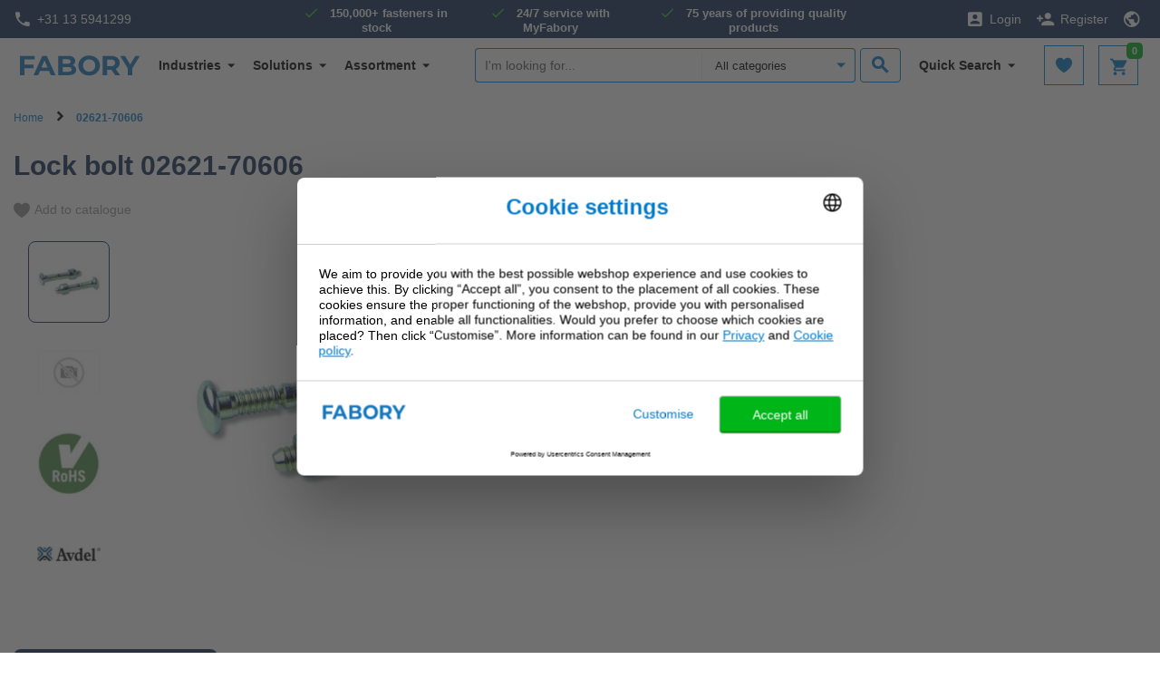

--- FILE ---
content_type: text/html;charset=UTF-8
request_url: https://www.fabory.com/en/lock-bolt-02621-70606/p/02621-70606
body_size: 22553
content:
<!DOCTYPE html>
<html lang="en">
<head>
    <!-- Google Tag Manager -->
    <script defer type="text/javascript">
    /* ################## Analytics mediator ################## */
    var mediator = (function () {
        var subscribe = function (tracker, fn) {
                if (!mediator.trackers[tracker]) {
                    mediator.trackers[tracker] = [];
                }
                mediator.trackers[tracker].push({context: this, callback: fn});
                return this;
            },

            publish = function (tracker) {
                if (!mediator.trackers[tracker]) {
                    return false;
                }
                var args = Array.prototype.slice.call(arguments, 1);
                for (var i = 0, l = mediator.trackers[tracker].length; i < l; i++) {
                    var subscription = mediator.trackers[tracker][i];
                    subscription.callback.apply(subscription.context, args);
                }
                return this;
            },

            publishAll = function () {
                if (Object.keys(mediator.trackers).length === 0) {
                    return false;
                }
                for (var tracker in mediator.trackers) {
                    var args = [tracker].concat(Array.prototype.slice.call(arguments));
                    mediator.publish.apply(this, args);
                }
                return this;
            };

        return {
            trackers: {},
            publish: publish,
            publishAll: publishAll,
            subscribe: subscribe
        }
    })();
    /* ################## END Analytics mediator ################## */

    /* Google Analytics */

    

    var _gaq = _gaq || [];
    var dataLayer = window.dataLayer = window.dataLayer || [];

    

    var customerInfo ={
        customerId: 'Guest',
        salesOrg: '1000',
    }

    var cartData = {
        currencyCode: "",
    }

    /* ################## DataLayer ################## */
    dataLayer.push({
        'CustomerID': 'Guest',
        'asm.UserName': '',
        'Language': 'en',
        'Locale': 'en',
        'SalesSegment': 'DS',
        'SalesOrg': '1000',
        'IndustryCode': '',
        'BusinessType': '',
        'DistributionChannel': '',
        'Division': '',
    })

        
            _gaq.push(['_setCustomVar', 2, 'CategoryOfProduct', '', 3]);
        
    /* ################## End DataLayer ################## */
    function trackAddToCart_google(productCode, quantityAdded) {
        _gaq.push(['_trackEvent', 'Cart', 'AddToCart', productCode, quantityAdded]);
    }

    function trackUpdateCart(productCode, initialQuantity, newQuantity) {
        if (initialQuantity != newQuantity) {
            if (initialQuantity > newQuantity) {
                _gaq.push(['_trackEvent', 'Cart', 'RemoveFromCart', productCode, initialQuantity - newQuantity]);
            } else {
                _gaq.push(['_trackEvent', 'Cart', 'AddToCart', productCode, newQuantity - initialQuantity]);
            }
        }
    }

    function trackRemoveFromCart(productCode, initialQuantity) {
        _gaq.push(['_trackEvent', 'Cart', 'RemoveFromCart', productCode, initialQuantity]);
    }

    function trackRemoveFromCartDatalayer(productsData) {
        dataLayer.push({
            "event": "remove_from_cart",
            "ecommerce": {
                "CustomerID": customerInfo.customerId, // The CustomerID of the logged-in user; replace this with the dynamic ID
                "currency": cartData.currencyCode, // Ensure the correct currency is used
                "value": productsData.totalPrice, // Replace 'productTotalValue' with the actual total value of the removed product
                "items": productsData.products
            }
        });
    }

    function trackRemoveProductFromCart(data) {
        // track remove from cart event GA4
        dataLayer.push({
            "event": "remove_from_cart",
            "page_type": data.pageType || "",
            "ecommerce": {
                "currency": data.currency, // Ensure the correct currency is used
                "value": data.value, // Replace with the actual total value of the removed product if available
                "items": data.products // Add the items that were removed from the cart
            }
        });
    }

    function trackRegistration(eventAction) {
        dataLayer.push({
            'event': 'genericTrackingEvent', 'eventCategory': 'registrationForm', 'eventAction': eventAction
        });
    }

    function trackProductDetailsView(data) {
        dataLayer.push({
            "event": "view_item",
            "page_type": data.pageType,
            "ecommerce": {
                "items": [data.product]
            }
        });

        /*
        dataLayer.push({
            'ecomPre': {
                'currencyCode': currency,
                'detail': {
                    'actionField': {'': ''},
                    'products': [data]
                }
            },
            'events': {
                'category': 'ecommerce',
                'action': 'productDetailView'
            },
            'event': 'preProductDetailView'
        });
        */
    }

    function trackProductSearchWithFilters(eventCategory, eventAction, eventLabel) {
        dataLayer.push({
            'eventCategory': 'Product Filter-' + eventCategory,
            'eventAction': eventAction,
            'eventLabel': eventLabel
        })
    }

    function googleAnalyticsAddToCart(currency, data) {
        dataLayer.push({
            "event": "add_to_cart",
            "page_type": data.pageType || "",
            "item_list_name": data.itemListName || "",
            "ecommerce": {
                "currency": currency,
                "items": data.products,
                "value": data.value
            }
        });
    }

    function trackViewCartPage(data) {
        dataLayer.push({
            "event": "view_cart",
            "page_type": data.pageType || "",
            "ecommerce": {
                "currency": data.currency || "",
                "items": data.products,
                "value": data.value // Total value of the cart
            }
        });
    }

    function gtmTrackSearchProducts(data) {
        dataLayer.push({
            "event": "view_item_list",
            "page_type": data.pageType || "",
            "ecommerce": {
                "items": data.products
            }
        });
        
        /*
        dataLayer.push({
            'intSearchTool': 'solar',
            'intSearchTerm': data.searchedTerm,
            'intSearchResults': data.intSearchResults,
            'ecomPre': {
                'currencyCode': data.currencyIso,
                'impressions': data.impressions
            },
            'events': {
                'category': 'ecommerce',
                'action': 'productImpressions'
            },
            'event': 'preImpressions'
        })
        */
    }

    function googleAnalyticsProductClick(data) {
        dataLayer.push({
            "event": "select_item",
            "page_type": data.pageType || "",
            "ecommerce": {
                "items": data.products
            }
        });
        /*
        dataLayer.push({
            'ecomPre': {
                'currencyCode': currency,
                'click': {
                    'actionField': {
                        'list': pageType
                    },
                    'products': [product]
                }
            },
            'events': {
                'category': 'ecommerce',
                'action': 'productClick'
            },
            'event': 'preProductClick',
            'eventCallback': function () {
                document.location = destinationUrl;
            }
        });
        */
    }

    function googleAnalyticsGACartError(cartErrorCode) {
        dataLayer.push({
            'event': 'cartError',
            'cartErrorCode': cartErrorCode.toString()
        });
    }

    function googleAnalyticsImpressions(data) {
        dataLayer.push({
            "event": "view_item_list",
            "page_type": data.pageType || "",
            "ecommerce": {
                "items": data.products
            }
        });

        /*
        dataLayer.push({
            'ecomPre': {
                'currencyCode': currencyIsoCode,
                'impressions': products
            },
            'events': {
                'category': 'ecommerce',
                'action': 'productImpressions'
            },
            'event': 'preImpressions'
        });
        */
    }

    function googleAnalyticsChangeCheckoutMode(step, mode) {
        dataLayer.push({
            'ecommerce': {
                'checkout_option': {
                    'actionField': {
                        'step': step,
                        'option': mode
                    }
                }
            },
            'events': {
                'category': 'ecommerce',
                'action': 'checkoutOption'
            },
            'event': 'eecCheckoutOption'
        });
    }

    function trackViewItemList(data) {
        dataLayer.push({
            "event": "view_item_list",
            "page_type": data.pageType || "",
            "ecommerce": {
                "items": data.products
            }
        });
    }

    function trackAddToWishlist(data) {
        dataLayer.push({
            "event": "add_to_wishlist",
            "page_type": data.pageType || "",
            "ecommerce": {
                "items": data.products
            }
        });
    }

    function trackViewCrossSell(data) {
        dataLayer.push({
            "event": "view_cross_sell",
            "page_type": data.pageType || "",
            "ecommerce": {
                "items": data.products
            }
        });
    }

    function trackSelectCrossSell(data) {
        dataLayer.push({
            "event": "select_cross_sell",
            "page_type": data.pageType || "",
            "ecommerce": {
                "items": data.products
            }
        });
    }

    function trackBeginCheckout(data) {
        dataLayer.push({
            "event": "begin_checkout",
            "page_type": data.pageType || "",
            "ecommerce": {
                "value": data.value,
                "currency": data.currency || "",
                "items": data.products
            }
        });
    }

    function trackAddShippingInfo(data) {
        dataLayer.push({
            "event": "add_shipping_info",
            "page_type": data.pageType || "",
            "ecommerce": {
                "shipping_tier": data.shippingTier || "",
                "value": data.value,
                "currency": data.currency || "",
                "items": data.products
            }
        });
    }

    function trackAddPaymentInfo(data) {
        dataLayer.push({
            "event": "add_payment_info",
            "page_type": data.pageType || "",
            "ecommerce": {
                "payment_type": data.paymentType || "",
                "value": data.value,
                "currency": data.currency || "",
                "items": data.products,
            }
        });
    }

    function trackPurchase(data) {
        dataLayer.push({
            "event": "purchase",
            "page_type": data.pageType || "",
            "ecommerce": {
                "transaction_id": data.transactionId || "",
                "value": data.value,
                "currency": data.currency || "",
                "tax": data.tax || 0,
                "shipping": data.shipping || 0,
                "coupon": data.coupon || "",
                "items": data.products
            }
        });
    }

    function trackViewPromotion(data) {
        dataLayer.push({
            "event": "view_promotion",
            "page_type": data.pageType || "",
            "ecommerce": {
                "items": data.products
            }
        });
    }

    function trackSelectPromotion(data) {
        dataLayer.push({
            "event": "select_promotion",
            "page_type": data.pageType || "",
            "ecommerce": {
                "items": data.products
            }
        });
    }

    function trackSearchResults(data) {
        dataLayer.push({
            "event": "search_results",
            "ecommerce": {
                "search_term": data.searchTerm || "",
                "search_result_count": data.searchResultCount || 0,
            }
        });
    }

    function trackDisableCrossSell(data) {
        dataLayer.push({
            "event": "disable_cross_sell"
        });
    }

    function clearPreviousEcommerceData() {
        dataLayer.push({ ecommerce: null });  // Clear the previous ecommerce object.
    }

    window.mediator.subscribe('gtmTrackSearchProducts', function (data) {
        if (data.products) {
            clearPreviousEcommerceData();
            gtmTrackSearchProducts(data);
        }
    });

    window.mediator.subscribe('trackRegistration', function (data) {
        if (data.eventAction) {
            clearPreviousEcommerceData();
            trackRegistration(data.eventAction);
        }
    });

    window.mediator.subscribe('trackAddToCart', function (data) {
        if (data.productCode && data.quantity) {
            clearPreviousEcommerceData();
            trackAddToCart_google(data.productCode, data.quantity);
        }
    });

    window.mediator.subscribe('trackUpdateCart', function (data) {
        if (data.productCode && data.initialCartQuantity && data.newCartQuantity) {
            clearPreviousEcommerceData();
            trackUpdateCart(data.productCode, data.initialCartQuantity, data.newCartQuantity);
        }
    });

    window.mediator.subscribe('trackRemoveFromCart', function (data) {
        if (data.productCode && data.initialCartQuantity) {
            clearPreviousEcommerceData();
            trackRemoveFromCart(data.productCode, data.initialCartQuantity);
        }
    });

    window.mediator.subscribe('trackRemoveFromCartDatalayer', function (data) {
        if (data.products && data.products.length) {
            clearPreviousEcommerceData();
            trackRemoveFromCartDatalayer(data);
        }
    });

    window.mediator.subscribe('trackProductDetailsView', function (data) {
        if (data.product) {
            clearPreviousEcommerceData();
            trackProductDetailsView(data);
        }
    });

    window.mediator.subscribe('GoogleAnalyticsAddToCart', function (currency, data) {
        if (currency && data) {
            clearPreviousEcommerceData();
            googleAnalyticsAddToCart(currency, data);
        }
    });

    window.mediator.subscribe('trackProductSearchWithFilters', function (data) {
        if (data.eventCategory && data.eventAction && data.eventLabel) {
            clearPreviousEcommerceData();
            trackProductSearchWithFilters(data.eventCategory, data.eventAction, data.eventLabel);
        }
    });

    window.mediator.subscribe('GAProductClick', function (data) {
        if (data.products) {
            clearPreviousEcommerceData();
            googleAnalyticsProductClick(data);
        }
    });

    window.mediator.subscribe('GACartError', function (data) {
        if (data.cartErrorCode) {
            clearPreviousEcommerceData();
            googleAnalyticsGACartError(data.cartErrorCode);
        }
    });

    window.mediator.subscribe('GAImpressions', function (data) {
        if (data.products) {
            clearPreviousEcommerceData();
            googleAnalyticsImpressions(data.products);
        }
    });

    window.mediator.subscribe('changeCheckoutMode', function (data) {
        if (data.step && data.mode) {
            clearPreviousEcommerceData();
            googleAnalyticsChangeCheckoutMode(data.step, data.mode);
        }
    });

    window.mediator.subscribe('trackCheckoutEventOnCartPage', function (productsData) {
        clearPreviousEcommerceData();
        trackCheckoutEventOnCartPage(productsData);
    });

    window.mediator.subscribe('trackViewItemList', function (data) {
        clearPreviousEcommerceData();
        trackViewItemList(data);
    });

    window.mediator.subscribe('trackAddToWishlist', function (data) {
        if (data.products) {
            clearPreviousEcommerceData();
            trackAddToWishlist(data);
        }
    });

    window.mediator.subscribe('trackViewCrossSell', function (data) {
        if (data.products) {
            clearPreviousEcommerceData();
            trackViewCrossSell(data);
        }
    });

    window.mediator.subscribe('trackSelectCrossSell', function (data) {
        if (data.products) {
            clearPreviousEcommerceData();
            trackSelectCrossSell(data);
        }
    });

    window.mediator.subscribe('trackViewCartPage', function (data) {
        if (data.products) {
            clearPreviousEcommerceData();
            trackViewCartPage(data);
        }
    });

    window.mediator.subscribe('trackRemoveProductFromCart', function (data) {
        if (data.products) {
            clearPreviousEcommerceData();
            trackRemoveProductFromCart(data);
        }
    });

    window.mediator.subscribe('trackBeginCheckout', function (data) {
        if (data.products) {
            clearPreviousEcommerceData();
            trackBeginCheckout(data);
        }
    });

    window.mediator.subscribe('trackAddShippingInfo', function (data) {
        if (data.products) {
            clearPreviousEcommerceData();
            trackAddShippingInfo(data);
        }
    });

    window.mediator.subscribe('trackAddPaymentInfo', function (data) {
        if (data.products) {
            clearPreviousEcommerceData();
            trackAddPaymentInfo(data);
        }
    });

    window.mediator.subscribe('trackPurchase', function (data) {
        if (data.products) {
            clearPreviousEcommerceData();
            trackPurchase(data);
        }
    });

    window.mediator.subscribe('trackViewPromotion', function (data) {
        if (data.products) {
            clearPreviousEcommerceData();
            trackViewPromotion(data);
        }
    });

    window.mediator.subscribe('trackSelectPromotion', function (data) {
        if (data.products) {
            clearPreviousEcommerceData();
            trackSelectPromotion(data);
        }
    });

    window.mediator.subscribe('trackSearchResults', function (data) {
        clearPreviousEcommerceData();
        trackSearchResults(data);
    });

    window.mediator.subscribe('trackDisableCrossSell', function () {
        clearPreviousEcommerceData();
        trackDisableCrossSell();
    });

</script><script defer>
        (function(w,d,s,l,i){w[l]=w[l]||[];w[l].push({'gtm.start':
                new Date().getTime(),event:'gtm.js'});var f=d.getElementsByTagName(s)[0],
            j=d.createElement(s),dl=l!='dataLayer'?'&l='+l:'';j.async=true;j.src=
            'https://sgtm.fabory.com/proxy_tms.js?id='+i+dl;f.parentNode.insertBefore(j,f);
        })(window,document,'script','dataLayer','GTM-PL6PCR3');
    </script>
    <!-- End Google Tag Manager -->

    <title>
        Lock bolt 02621-70606 | Fabory</title>


<meta http-equiv="Content-Type" content="text/html; charset=utf-8"/>
    <meta http-equiv="X-UA-Compatible" content="IE=edge">
    <meta charset="utf-8">
    <meta name="viewport" content="width=device-width, initial-scale=1, user-scalable=no">

    <meta name="description" content="Looking for Lock bolt 02621-70606? Fabory offers a large range of  &amp;#10003; Delivery within 24 hours &amp;#10003; Payment on invoice &amp;#10003; 150.000+ products in stock">
<meta name="robots" content="noindex,nofollow">
<link rel="canonical" href="https://www.fabory.com/en/lock-bolt-02621-70606/p/02621-70606"/>
    <link rel="alternate" hreflang="de" href="https://www.fabory.com/de_XP/verriegelungsbolzen-02621-70606/p/02621-70606">
            <link rel="alternate" hreflang="pt" href="https://www.fabory.com/pt/lock-bolt-02621-70606/p/02621-70606">
            <link rel="alternate" hreflang="en" href="https://www.fabory.com/en/lock-bolt-02621-70606/p/02621-70606">
            <link rel="alternate" hreflang="it" href="https://www.fabory.com/it_XP/lock-bolt-02621-70606/p/02621-70606">
            <link rel="alternate" hreflang="fr" href="https://www.fabory.com/fr/boulons-de-structure-02621-70606/p/02621-70606">
            <link rel="alternate" hreflang="nl-be" href="https://www.fabory.com/nl_BE/klinkbout-02621-70606/p/02621-70606">
            <link rel="alternate" hreflang="hu" href="https://www.fabory.com/hu/lock-bolt-02621-70606/p/02621-70606">
            <link rel="alternate" hreflang="es" href="https://www.fabory.com/es/lock-bolt-02621-70606/p/02621-70606">
            <link rel="alternate" hreflang="zh" href="https://www.fabory.com/zh/lock-bolt-02621-70606/p/02621-70606">
            <link rel="alternate" hreflang="cs" href="https://www.fabory.com/cs/pojistn%c3%a9-%c5%a1rouby-02621-70606/p/02621-70606">
            <link rel="alternate" hreflang="fr-be" href="https://www.fabory.com/fr_BE/boulons-de-structure-02621-70606/p/02621-70606">
            <link rel="alternate" hreflang="sk" href="https://www.fabory.com/sk/poistn%c3%a9-skrutky-02621-70606/p/02621-70606">
            <link rel="alternate" hreflang="pl" href="https://www.fabory.com/pl/lock-bolt-02621-70606/p/02621-70606">
            <link rel="alternate" hreflang="ro" href="https://www.fabory.com/ro/lock-bolt-02621-70606/p/02621-70606">
            <link rel="alternate" hreflang="en-gb" href="https://www.fabory.com/en_GB/lock-bolt-02621-70606/p/02621-70606">
            <link rel="alternate" hreflang="nl" href="https://www.fabory.com/nl/klinkbout-02621-70606/p/02621-70606">
            <link rel="alternate" hreflang="x-default" href="https://www.fabory.com/en/lock-bolt-02621-70606/p/02621-70606">
    <link rel="apple-touch-icon" sizes="180x180" href="/_ui/responsive/theme-fabory/images/icons/apple-touch-icon.png">
   	<link rel="icon" type="image/png" sizes="32x32" href="/_ui/responsive/theme-fabory/images/icons/favicon_32x32.png">
   	<link rel="icon" type="image/png" sizes="16x16" href="/_ui/responsive/theme-fabory/images/icons/favicon_16x16.png">
   	<link rel="manifest" href="/_ui/responsive/theme-fabory/images/icons/manifest.json">
   	<link rel="mask-icon" href="/_ui/responsive/theme-fabory/images/icons/safari_pinned_tab.svg" color="#007ac9">
   	<link rel="shortcut icon"  href="/_ui/responsive/theme-fabory/images/icons/favicon.ico">
    <meta name="msapplication_TileColor" content="#2d89ef">
    <meta name="msapplication_TileImage" content="/_ui/responsive/theme-fabory/images/icons/mstile_144x144.png">
    <meta name="msapplication_config" content="/_ui/responsive/theme-fabory/images/icons/browserconfig.xml">
    <meta name="theme_color" content="#ffffff">

    <meta name="norton-safeweb-site-verification" content="1d56tbp5vet2noi1w7-9080ouzm0-zzbq016clivr4dgtazuni8t3dqe5idmlyj0jqb2-565-qlt9c1wzzlvsa7c0yzqp-1gi4mb2b585-7u733mfjgkxbhju4zev3a8" />

    <meta name="smartbanner:title" content="Fabory app">
    <meta name="smartbanner:author" content="Fabory Group">
    <meta name="smartbanner:price-suffix-apple" content="Download in the App Store">
    <meta name="smartbanner:price-suffix-google" content="Download in Google Play">
    <meta name="smartbanner:icon-apple" content="/_ui/responsive/theme-fabory/images/icons/apple-touch-icon.png">
    <meta name="smartbanner:icon-google" content="/_ui/responsive/theme-fabory/images/icons/apple-touch-icon.png">
    <meta name="smartbanner:button" content="View">
    <meta name="smartbanner:button-url-apple" content="https://apps.apple.com/us/app/1589748008">
    <meta name="smartbanner:button-url-google" content="https://play.google.com/store/apps/details?id=com.fabory.myfabory2&pli=1">
    <meta name="smartbanner:enabled-platforms" content="android,ios">
    <meta name="smartbanner:hide-path" content="/">
    <meta name="smartbanner:custom-design-modifier" content="fabory">
    <meta name="smartbanner:exclude-user-agent-regex" content="^.*(Version).*Safari">
    <link rel="stylesheet" href="/_ui/responsive/common/smartbanner/smartbanner.min.css">
    <script src="/_ui/responsive/common/smartbanner/smartbanner.min.js"></script>
<meta name="apple-itunes-app" content="app-id=1589748008">
<link rel="stylesheet" type="text/css" media="all" href="/wro/fabory_responsive.css?v=1768507128" />
		<link rel="stylesheet" type="text/css" media="all" href="/wro/addons_responsive.css?v=1768507128" />
	




  







<!--[if lt IE 9]>
    <script src="https://oss.maxcdn.com/html5shiv/3.7.3/html5shiv.min.js"></script>
    <script src="https://oss.maxcdn.com/respond/1.4.2/respond.min.js"></script>
    <![endif]-->
</head>

<body class="page-faboryVariantProductDetails pageType-ProductPage template-pages-addon--faboryhybrisaddonsextenderaddon-pages-product-faboryProductDetailsPage  smartedit-page-uid-faboryVariantProductDetails smartedit-page-uuid-eyJpdGVtSWQiOiJmYWJvcnlWYXJpYW50UHJvZHVjdERldGFpbHMiLCJjYXRhbG9nSWQiOiJmd3NDb250ZW50Q2F0YWxvZyIsImNhdGFsb2dWZXJzaW9uIjoiT25saW5lIn0= smartedit-catalog-version-uuid-fwsContentCatalog/Online  language-en">
<!-- Google Tag Manager (noscript) -->
  <noscript><iframe src="https://sgtm.fabory.com/ns.html?id=GTM-PL6PCR3" height="0" width="0" style="display:none;visibility:hidden"></iframe></noscript>

<!-- End Google Tag Manager (noscript) -->

<a href="#skip-to-content" class="skiptocontent" data-role="none">text.skipToContent</a>
        <a href="#skiptonavigation" class="skiptonavigation" data-role="none">text.skipToNavigation</a>


        <div id="menu-open" class="visible-xs"></div>
<!-- Notification -->
<div class="yCmsContentSlot">
<div class="yCmsComponent yComponentWrapper notificationHeaderWrapper">
</div></div><!-- Notification -->

<div id="navbar-wrapper">
    <!-- Topbar // -->
    <nav id="navbar-secondary" class="navbar navbar-default hidden-xs">
        <div class="container-fluid">
            <div class="row">
                <div class="col-lg-3 col-md-3 col-sm-4 pr-0">
                    <a href="tel:+31135941299" class="phone">
                <i class="zmdi zmdi-phone"></i>+31 13 5941299</a>
    </div>
                <div class="col-lg-6 hidden-md hidden-sm pr-0 pl-0 text-center">
                    <!-- Unique Selling Points // -->
                    <div class="text-center">
                        <ul class="yCmsContentSlot list-unstyled list-inline list-usp hidden-xs">
<li class="yCmsComponent">
<span>150,000+ fasteners in stock</span></li><li class="yCmsComponent">
<span>24/7 service with MyFabory</span></li><li class="yCmsComponent">
<span>75 years of providing quality products</span></li></ul></div>
                </div>
                <div class="col-lg-3 col-md-9 col-sm-8 pl-0">
                    <ul class="yCmsContentSlot nav navbar-nav navbar-right">
<li class="no-divider mobile-navigation">
        <a href="/en/login"><i class="zmdi zmdi-account-box"></i><span class="hidden-xs">Login</span></a>
        </li>
    <li class="no-divider mobile-navigation hidden-xs">
        <a href="/en/register"><i class="zmdi zmdi-account-add"></i><span class="hidden-xs">Register</span></a>
    </li>
<li class="no-divider mobile-navigation">
    








  <a href="#" data-toggle="dropdown">
   
      
         <i class="zmdi zmdi-globe"></i>
      
      
   
  </a>

  
<ul class="dropdown-menu multi-col drop-down-mobile-menu dropdown-menu-lang">
    <li>

        
        
        <ul class="list-unstyled countries mobile-language-country-menu">
            <li class="caption">Country</li>
            
                
                    
                    
                    
                        
                            <li class="mobile-language-selector mobile-available-languages">
                                <a id="BE__belgium__orgunit"
                                   class=""
                                   href="#" class="orgUnit">Belgium</a>
                            </li>
                        
                    
                

            
                
                    
                    
                    
                        
                            <li class="mobile-language-selector mobile-available-languages">
                                <a id="CZ__czech_republic__orgunit"
                                   class=""
                                   href="#" class="orgUnit">Czech Republic</a>
                            </li>
                        
                    
                

            
                
                    
                    
                    
                        
                    
                

            
                
                    
                    
                    
                        
                            <li class="mobile-language-selector mobile-available-languages">
                                <a id="FR__france__orgunit"
                                   class=""
                                   href="#" class="orgUnit">France</a>
                            </li>
                        
                    
                

            
                
                    
                    
                    
                        
                            <li class="mobile-language-selector mobile-available-languages">
                                <a id="DE__germany__orgunit"
                                   class=""
                                   href="#" class="orgUnit">Germany</a>
                            </li>
                        
                    
                

            
                
                    
                    
                    
                        
                    
                

            
                
                    
                    
                    
                        
                            <li class="mobile-language-selector mobile-available-languages">
                                <a id="HU__hungary__orgunit"
                                   class=""
                                   href="#" class="orgUnit">Hungary</a>
                            </li>
                        
                    
                

            
                
                    
                    
                        <li class="mobile-language-selector mobile-available-languages">
                            <a id="IT__italy__orgunit"  href="#" class="orgUnit ">Italy</a>
                        </li>
                    
                    
                

            
                
                    
                    
                    
                        
                            <li class="mobile-language-selector mobile-available-languages">
                                <a id="NL__netherlands__orgunit"
                                   class=""
                                   href="#" class="orgUnit">Netherlands</a>
                            </li>
                        
                    
                

            
                
                    
                    
                    
                        
                            <li class="mobile-language-selector mobile-available-languages">
                                <a id="PL__poland__orgunit"
                                   class=""
                                   href="#" class="orgUnit">Poland</a>
                            </li>
                        
                    
                

            
                
                    
                    
                    
                        
                            <li class="mobile-language-selector mobile-available-languages">
                                <a id="PT__portugal__orgunit"
                                   class=""
                                   href="#" class="orgUnit">Portugal</a>
                            </li>
                        
                    
                

            
                
                    
                    
                    
                        
                            <li class="mobile-language-selector mobile-available-languages">
                                <a id="RO__romania__orgunit"
                                   class=""
                                   href="#" class="orgUnit">Romania</a>
                            </li>
                        
                    
                

            
                
                    
                    
                    
                        
                            <li class="mobile-language-selector mobile-available-languages">
                                <a id="SK__slovakia__orgunit"
                                   class=""
                                   href="#" class="orgUnit">Slovakia</a>
                            </li>
                        
                    
                

            
                
                    
                    
                    
                        
                            <li class="mobile-language-selector mobile-available-languages">
                                <a id="ES__spain__orgunit"
                                   class=""
                                   href="#" class="orgUnit">Spain</a>
                            </li>
                        
                    
                

            
                
                    
                    
                    
                        
                            <li class="mobile-language-selector mobile-available-languages">
                                <a id="GB__united_kingdom__orgunit"
                                   class=""
                                   href="#" class="orgUnit">United Kingdom</a>
                            </li>
                        
                    
                

            
                
                    
                    
                    
                        
                    
                

            

            <li class="caption pt-2">Other</li>
            
            <li class="mobile-language-selector mobile-available-languages">
                 <a id="__other__orgunit"  href="#" class="orgUnit ">Fabory Group</a>
             </li>

            
                
            
                
            
                
                    <li class="mobile-language-selector mobile-available-languages">
                    <a id="__export__orgunit"
                            href="#" class="orgUnit active">Europe</a>
                    </li>
                
            
                
            
                
            
                
            
                
            
                
            
                
            
                
            
                
            
                
            
                
            
                
                    <li class="mobile-language-selector mobile-available-languages">
                    <a id="CN__china__orgunit"
                            href="#" class="orgUnit ">中国</a>
                    </li>
                
            
            
        </ul>
        
        
    


    <ul class="list-unstyled other mobile-language-country-menu">
        <li class="caption">Language</li>
        









    <li id="BE_languages"
        class="language-country language hide">

            


        <ul class="list-inline mobile-language-options">
            
                <li class="mobile-language-selector">
                    <a id="language__nl_BE" href="#" class="language-to-select ">Dutch</a>
                </li>
            
                <li class="mobile-language-selector">
                    <a id="language__fr_BE" href="#" class="language-to-select ">French</a>
                </li>
            
                <li class="mobile-language-selector">
                    <a id="language__en_BE" href="#" class="language-to-select ">English</a>
                </li>
            
        </ul>

    </li>


    <li id="CZ_languages"
        class="language-country language hide">

            


        <ul class="list-inline mobile-language-options">
            
                <li class="mobile-language-selector">
                    <a id="language__cs" href="#" class="language-to-select ">Czech</a>
                </li>
            
                <li class="mobile-language-selector">
                    <a id="language__en_CZ" href="#" class="language-to-select ">English</a>
                </li>
            
        </ul>

    </li>


    <li id="_languages"
        class="language-country language ">

            


        <ul class="list-inline mobile-language-options">
            
                <li class="mobile-language-selector">
                    <a id="language__en" href="#" class="language-to-select active">English</a>
                </li>
            
                <li class="mobile-language-selector">
                    <a id="language__fr_XP" href="#" class="language-to-select ">French</a>
                </li>
            
                <li class="mobile-language-selector">
                    <a id="language__de_XP" href="#" class="language-to-select ">German</a>
                </li>
            
                <li class="mobile-language-selector">
                    <a id="language__es_XP" href="#" class="language-to-select ">Spanish</a>
                </li>
            
                <li class="mobile-language-selector">
                    <a id="language__it_XP" href="#" class="language-to-select ">Italian</a>
                </li>
            
        </ul>

    </li>


    <li id="FR_languages"
        class="language-country language hide">

            


        <ul class="list-inline mobile-language-options">
            
                <li class="mobile-language-selector">
                    <a id="language__fr" href="#" class="language-to-select ">French</a>
                </li>
            
                <li class="mobile-language-selector">
                    <a id="language__en_FR" href="#" class="language-to-select ">English</a>
                </li>
            
        </ul>

    </li>


    <li id="DE_languages"
        class="language-country language hide">

            


        <ul class="list-inline mobile-language-options">
            
                <li class="mobile-language-selector">
                    <a id="language__de" href="#" class="language-to-select ">German</a>
                </li>
            
                <li class="mobile-language-selector">
                    <a id="language__en_DE" href="#" class="language-to-select ">English</a>
                </li>
            
        </ul>

    </li>


    <li id="HU_languages"
        class="language-country language hide">

            


        <ul class="list-inline mobile-language-options">
            
                <li class="mobile-language-selector">
                    <a id="language__hu" href="#" class="language-to-select ">Hungarian</a>
                </li>
            
                <li class="mobile-language-selector">
                    <a id="language__en_HU" href="#" class="language-to-select ">English</a>
                </li>
            
        </ul>

    </li>


    <li id="NL_languages"
        class="language-country language hide">

            


        <ul class="list-inline mobile-language-options">
            
                <li class="mobile-language-selector">
                    <a id="language__nl" href="#" class="language-to-select ">Dutch</a>
                </li>
            
                <li class="mobile-language-selector">
                    <a id="language__en_NL" href="#" class="language-to-select ">English</a>
                </li>
            
        </ul>

    </li>


    <li id="PL_languages"
        class="language-country language hide">

            


        <ul class="list-inline mobile-language-options">
            
                <li class="mobile-language-selector">
                    <a id="language__pl" href="#" class="language-to-select ">Polish</a>
                </li>
            
                <li class="mobile-language-selector">
                    <a id="language__en_PL" href="#" class="language-to-select ">English</a>
                </li>
            
        </ul>

    </li>


    <li id="PT_languages"
        class="language-country language hide">

            


        <ul class="list-inline mobile-language-options">
            
                <li class="mobile-language-selector">
                    <a id="language__pt" href="#" class="language-to-select ">Portuguese</a>
                </li>
            
                <li class="mobile-language-selector">
                    <a id="language__en_PT" href="#" class="language-to-select ">English</a>
                </li>
            
        </ul>

    </li>


    <li id="RO_languages"
        class="language-country language hide">

            


        <ul class="list-inline mobile-language-options">
            
                <li class="mobile-language-selector">
                    <a id="language__ro" href="#" class="language-to-select ">Romanian</a>
                </li>
            
                <li class="mobile-language-selector">
                    <a id="language__en_RO" href="#" class="language-to-select ">English</a>
                </li>
            
        </ul>

    </li>


    <li id="SK_languages"
        class="language-country language hide">

            


        <ul class="list-inline mobile-language-options">
            
                <li class="mobile-language-selector">
                    <a id="language__sk" href="#" class="language-to-select ">Slovak</a>
                </li>
            
                <li class="mobile-language-selector">
                    <a id="language__en_SK" href="#" class="language-to-select ">English</a>
                </li>
            
        </ul>

    </li>


    <li id="ES_languages"
        class="language-country language hide">

            


        <ul class="list-inline mobile-language-options">
            
                <li class="mobile-language-selector">
                    <a id="language__es" href="#" class="language-to-select ">Spanish</a>
                </li>
            
                <li class="mobile-language-selector">
                    <a id="language__en_ES" href="#" class="language-to-select ">English</a>
                </li>
            
        </ul>

    </li>


    <li id="GB_languages"
        class="language-country language hide">

            


        <ul class="list-inline mobile-language-options">
            
                <li class="mobile-language-selector">
                    <a id="language__en_GB" href="#" class="language-to-select ">English</a>
                </li>
            
        </ul>

    </li>


    <li id="CN_languages"
        class="language-country language hide">

            


        <ul class="list-inline mobile-language-options">
            
                <li class="mobile-language-selector">
                    <a id="language__zh" href="#" class="language-to-select ">Simplified Chinese</a>
                </li>
            
        </ul>

    </li>





    <li id="IT_languages" class="language-country language hide">
        

        <ul class="list-inline mobile-language-options">
            <li class="mobile-language-selector">
                <a id="language__it_XP" href="#" class="language-to-select">Italian</a>
            </li>
            <li class="mobile-language-selector">
                <a id="language__en" href="#" class="language-to-select">English</a>
            </li>
        </ul>
    </li>


<!-- Default Country Language [] -->


    </ul>
    </li>
</ul></li></ul></div>
            </div>
        </div>
    </nav>

    <!-- // Topbar -->

    <!-- Navigation // -->
    <div id="navbar-sticky-container">
        <nav id="navbar-primary" class="navbar navbar-default">
            <div class="container-fluid">
                <div class="navbar-header">
                    <a href="https://www.fabory.com/en" class="navbar-brand standard-logo">
            <img alt="Fabory Homepage" src="/medias/Fabory-logo-blue.svg?context=[base64]" width="145" class="" id="logotype_brand">
        </a>
    </div>
                <!-- Menu - mobile / -->
                <ul style="position: absolute; margin: auto; top: 0;" class="yCmsContentSlot nav navbar-nav visible-xs navbar-mobile ">
<li class="yCmsComponent mobile-navigation">
<li class="no-divider mobile-navigation">
    








  <a href="#" data-toggle="dropdown">
   
      
         <i class="zmdi zmdi-globe"></i>
      
      
   
  </a>

  
<ul class="dropdown-menu multi-col drop-down-mobile-menu dropdown-menu-lang">
    <li>

        
        
        <ul class="list-unstyled countries mobile-language-country-menu">
            <li class="caption">Country</li>
            
                
                    
                    
                    
                        
                            <li class="mobile-language-selector mobile-available-languages">
                                <a id="BE__belgium__orgunit"
                                   class=""
                                   href="#" class="orgUnit">Belgium</a>
                            </li>
                        
                    
                

            
                
                    
                    
                    
                        
                            <li class="mobile-language-selector mobile-available-languages">
                                <a id="CZ__czech_republic__orgunit"
                                   class=""
                                   href="#" class="orgUnit">Czech Republic</a>
                            </li>
                        
                    
                

            
                
                    
                    
                    
                        
                    
                

            
                
                    
                    
                    
                        
                            <li class="mobile-language-selector mobile-available-languages">
                                <a id="FR__france__orgunit"
                                   class=""
                                   href="#" class="orgUnit">France</a>
                            </li>
                        
                    
                

            
                
                    
                    
                    
                        
                            <li class="mobile-language-selector mobile-available-languages">
                                <a id="DE__germany__orgunit"
                                   class=""
                                   href="#" class="orgUnit">Germany</a>
                            </li>
                        
                    
                

            
                
                    
                    
                    
                        
                    
                

            
                
                    
                    
                    
                        
                            <li class="mobile-language-selector mobile-available-languages">
                                <a id="HU__hungary__orgunit"
                                   class=""
                                   href="#" class="orgUnit">Hungary</a>
                            </li>
                        
                    
                

            
                
                    
                    
                        <li class="mobile-language-selector mobile-available-languages">
                            <a id="IT__italy__orgunit"  href="#" class="orgUnit ">Italy</a>
                        </li>
                    
                    
                

            
                
                    
                    
                    
                        
                            <li class="mobile-language-selector mobile-available-languages">
                                <a id="NL__netherlands__orgunit"
                                   class=""
                                   href="#" class="orgUnit">Netherlands</a>
                            </li>
                        
                    
                

            
                
                    
                    
                    
                        
                            <li class="mobile-language-selector mobile-available-languages">
                                <a id="PL__poland__orgunit"
                                   class=""
                                   href="#" class="orgUnit">Poland</a>
                            </li>
                        
                    
                

            
                
                    
                    
                    
                        
                            <li class="mobile-language-selector mobile-available-languages">
                                <a id="PT__portugal__orgunit"
                                   class=""
                                   href="#" class="orgUnit">Portugal</a>
                            </li>
                        
                    
                

            
                
                    
                    
                    
                        
                            <li class="mobile-language-selector mobile-available-languages">
                                <a id="RO__romania__orgunit"
                                   class=""
                                   href="#" class="orgUnit">Romania</a>
                            </li>
                        
                    
                

            
                
                    
                    
                    
                        
                            <li class="mobile-language-selector mobile-available-languages">
                                <a id="SK__slovakia__orgunit"
                                   class=""
                                   href="#" class="orgUnit">Slovakia</a>
                            </li>
                        
                    
                

            
                
                    
                    
                    
                        
                            <li class="mobile-language-selector mobile-available-languages">
                                <a id="ES__spain__orgunit"
                                   class=""
                                   href="#" class="orgUnit">Spain</a>
                            </li>
                        
                    
                

            
                
                    
                    
                    
                        
                            <li class="mobile-language-selector mobile-available-languages">
                                <a id="GB__united_kingdom__orgunit"
                                   class=""
                                   href="#" class="orgUnit">United Kingdom</a>
                            </li>
                        
                    
                

            
                
                    
                    
                    
                        
                    
                

            

            <li class="caption pt-2">Other</li>
            
            <li class="mobile-language-selector mobile-available-languages">
                 <a id="__other__orgunit"  href="#" class="orgUnit ">Fabory Group</a>
             </li>

            
                
            
                
            
                
                    <li class="mobile-language-selector mobile-available-languages">
                    <a id="__export__orgunit"
                            href="#" class="orgUnit active">Europe</a>
                    </li>
                
            
                
            
                
            
                
            
                
            
                
            
                
            
                
            
                
            
                
            
                
            
                
                    <li class="mobile-language-selector mobile-available-languages">
                    <a id="CN__china__orgunit"
                            href="#" class="orgUnit ">中国</a>
                    </li>
                
            
            
        </ul>
        
        
    


    <ul class="list-unstyled other mobile-language-country-menu">
        <li class="caption">Language</li>
        









    <li id="BE_languages"
        class="language-country language hide">

            


        <ul class="list-inline mobile-language-options">
            
                <li class="mobile-language-selector">
                    <a id="language__nl_BE" href="#" class="language-to-select ">Dutch</a>
                </li>
            
                <li class="mobile-language-selector">
                    <a id="language__fr_BE" href="#" class="language-to-select ">French</a>
                </li>
            
                <li class="mobile-language-selector">
                    <a id="language__en_BE" href="#" class="language-to-select ">English</a>
                </li>
            
        </ul>

    </li>


    <li id="CZ_languages"
        class="language-country language hide">

            


        <ul class="list-inline mobile-language-options">
            
                <li class="mobile-language-selector">
                    <a id="language__cs" href="#" class="language-to-select ">Czech</a>
                </li>
            
                <li class="mobile-language-selector">
                    <a id="language__en_CZ" href="#" class="language-to-select ">English</a>
                </li>
            
        </ul>

    </li>


    <li id="_languages"
        class="language-country language ">

            


        <ul class="list-inline mobile-language-options">
            
                <li class="mobile-language-selector">
                    <a id="language__en" href="#" class="language-to-select active">English</a>
                </li>
            
                <li class="mobile-language-selector">
                    <a id="language__fr_XP" href="#" class="language-to-select ">French</a>
                </li>
            
                <li class="mobile-language-selector">
                    <a id="language__de_XP" href="#" class="language-to-select ">German</a>
                </li>
            
                <li class="mobile-language-selector">
                    <a id="language__es_XP" href="#" class="language-to-select ">Spanish</a>
                </li>
            
                <li class="mobile-language-selector">
                    <a id="language__it_XP" href="#" class="language-to-select ">Italian</a>
                </li>
            
        </ul>

    </li>


    <li id="FR_languages"
        class="language-country language hide">

            


        <ul class="list-inline mobile-language-options">
            
                <li class="mobile-language-selector">
                    <a id="language__fr" href="#" class="language-to-select ">French</a>
                </li>
            
                <li class="mobile-language-selector">
                    <a id="language__en_FR" href="#" class="language-to-select ">English</a>
                </li>
            
        </ul>

    </li>


    <li id="DE_languages"
        class="language-country language hide">

            


        <ul class="list-inline mobile-language-options">
            
                <li class="mobile-language-selector">
                    <a id="language__de" href="#" class="language-to-select ">German</a>
                </li>
            
                <li class="mobile-language-selector">
                    <a id="language__en_DE" href="#" class="language-to-select ">English</a>
                </li>
            
        </ul>

    </li>


    <li id="HU_languages"
        class="language-country language hide">

            


        <ul class="list-inline mobile-language-options">
            
                <li class="mobile-language-selector">
                    <a id="language__hu" href="#" class="language-to-select ">Hungarian</a>
                </li>
            
                <li class="mobile-language-selector">
                    <a id="language__en_HU" href="#" class="language-to-select ">English</a>
                </li>
            
        </ul>

    </li>


    <li id="NL_languages"
        class="language-country language hide">

            


        <ul class="list-inline mobile-language-options">
            
                <li class="mobile-language-selector">
                    <a id="language__nl" href="#" class="language-to-select ">Dutch</a>
                </li>
            
                <li class="mobile-language-selector">
                    <a id="language__en_NL" href="#" class="language-to-select ">English</a>
                </li>
            
        </ul>

    </li>


    <li id="PL_languages"
        class="language-country language hide">

            


        <ul class="list-inline mobile-language-options">
            
                <li class="mobile-language-selector">
                    <a id="language__pl" href="#" class="language-to-select ">Polish</a>
                </li>
            
                <li class="mobile-language-selector">
                    <a id="language__en_PL" href="#" class="language-to-select ">English</a>
                </li>
            
        </ul>

    </li>


    <li id="PT_languages"
        class="language-country language hide">

            


        <ul class="list-inline mobile-language-options">
            
                <li class="mobile-language-selector">
                    <a id="language__pt" href="#" class="language-to-select ">Portuguese</a>
                </li>
            
                <li class="mobile-language-selector">
                    <a id="language__en_PT" href="#" class="language-to-select ">English</a>
                </li>
            
        </ul>

    </li>


    <li id="RO_languages"
        class="language-country language hide">

            


        <ul class="list-inline mobile-language-options">
            
                <li class="mobile-language-selector">
                    <a id="language__ro" href="#" class="language-to-select ">Romanian</a>
                </li>
            
                <li class="mobile-language-selector">
                    <a id="language__en_RO" href="#" class="language-to-select ">English</a>
                </li>
            
        </ul>

    </li>


    <li id="SK_languages"
        class="language-country language hide">

            


        <ul class="list-inline mobile-language-options">
            
                <li class="mobile-language-selector">
                    <a id="language__sk" href="#" class="language-to-select ">Slovak</a>
                </li>
            
                <li class="mobile-language-selector">
                    <a id="language__en_SK" href="#" class="language-to-select ">English</a>
                </li>
            
        </ul>

    </li>


    <li id="ES_languages"
        class="language-country language hide">

            


        <ul class="list-inline mobile-language-options">
            
                <li class="mobile-language-selector">
                    <a id="language__es" href="#" class="language-to-select ">Spanish</a>
                </li>
            
                <li class="mobile-language-selector">
                    <a id="language__en_ES" href="#" class="language-to-select ">English</a>
                </li>
            
        </ul>

    </li>


    <li id="GB_languages"
        class="language-country language hide">

            


        <ul class="list-inline mobile-language-options">
            
                <li class="mobile-language-selector">
                    <a id="language__en_GB" href="#" class="language-to-select ">English</a>
                </li>
            
        </ul>

    </li>


    <li id="CN_languages"
        class="language-country language hide">

            


        <ul class="list-inline mobile-language-options">
            
                <li class="mobile-language-selector">
                    <a id="language__zh" href="#" class="language-to-select ">Simplified Chinese</a>
                </li>
            
        </ul>

    </li>





    <li id="IT_languages" class="language-country language hide">
        

        <ul class="list-inline mobile-language-options">
            <li class="mobile-language-selector">
                <a id="language__it_XP" href="#" class="language-to-select">Italian</a>
            </li>
            <li class="mobile-language-selector">
                <a id="language__en" href="#" class="language-to-select">English</a>
            </li>
        </ul>
    </li>


<!-- Default Country Language [] -->


    </ul>
    </li>
</ul></li></li><li class="yCmsComponent mobile-navigation">
<li class="no-divider mobile-navigation">
        <a href="/en/login"><i class="zmdi zmdi-account-box"></i><span class="hidden-xs">Login</span></a>
        </li>
    <li class="no-divider mobile-navigation hidden-xs">
        <a href="/en/register"><i class="zmdi zmdi-account-add"></i><span class="hidden-xs">Register</span></a>
    </li>
</li></ul><!-- Menu - mobile -->
                <div class="navbar-extra ">
                    <!-- Menu - desktop // -->
                    <div class="header-menu hidden-md hidden-sm hidden-xs">
            <ul class="nav navbar-nav main-navbar-nav">
                <li>
                                    <a href="#" class="header-item header-dropdown " data-toggle="dropdown" role="button" aria-haspopup="true" aria-expanded="false">Industries</a>
                                    <div class="dropdown-menu border-round hidden-xs  empty-bottom-section one-col">
                                        <div class="dropdown-items-container">
                                            <div class="row">
                                                <div class="col-xs-6 mb-1 dropdown-item">
                                                        <a href="/en/group/market-specific_expertise" class="dropdown-category">Industries</a>
                                                        <div><a href="/en/group/trucktrailercoach">Truck, Trailer & Coach building</a></div>
                                                            <div><a href="/en/group/food-dairy">Food & Beverage machine building</a></div>
                                                            <div><a href="/en/group/agriculture">Agri</a></div>
                                                            <div><a href="/en/group/semiconmedical">Semicon & Medical</a></div>
                                                            <div><a href="https://www.fabory.com/group/market-specific_expertise/building-and-construction">Building & Construction</a></div>
                                                            <div><a href="/en/group/market-specific_expertise/petrochemical">Petrochemical industry</a></div>
                                                            <div><a href="/en/group/wind">Wind</a></div>
                                                            <div><a href="/en/group/market-specific_expertise">Other industries</a></div>
                                                            </div>
                                                </div>
                                        </div>

                                        </div>
                                </li>
                            <li>
                                    <a href="#" class="header-item header-dropdown " data-toggle="dropdown" role="button" aria-haspopup="true" aria-expanded="false">Solutions</a>
                                    <div class="dropdown-menu border-round hidden-xs ">
                                        <div class="dropdown-items-container">
                                            <div class="row">
                                                <div class="col-xs-6 mb-1 dropdown-item">
                                                        <a href="/en/group/fabory_logic" class="dropdown-category">Fabory Logic VMI</a>
                                                        <div><a href="/en/group/fabory_logic/rfid">RFID</a></div>
                                                            <div><a href="/en/group/fabory_logic/weight_scale_cabinet">Weight Scale Cabinet</a></div>
                                                            <div><a href="/en/group/fabory_logic/kitting">Kitting</a></div>
                                                            <div><a href="/en/group/fabory_logic/pick_and_put_to_light">Pick & Put to Light</a></div>
                                                            </div>
                                                <div class="col-xs-6 mb-1 dropdown-item">
                                                        <a href="/en/group/quality_engineering_r_and_d" class="dropdown-category">QA/QC & Engineering</a>
                                                        <div><a href="/en/group/work-quality-engineering">Laboratory</a></div>
                                                            <div><a href="/en/group/practicing-knowledge">3D Portal</a></div>
                                                            <div><a href="/en/group/Increase-your-technical-knowledge">Training</a></div>
                                                            </div>
                                                <div class="col-xs-6 mb-1 dropdown-item">
                                                        <a href="/en/group/fabory-logic-cmi" class="dropdown-category">Fabory Logic CMI</a>
                                                        <div><a href="/en/group/fabory-logic-cmi">BarTrack</a></div>
                                                            <div><a href="/en/group/fabory_logic/fabory_app">Fabory app</a></div>
                                                            <div><a href="/en/group/fabory-logic-cmi">RFID </a></div>
                                                            </div>
                                                <div class="col-xs-6 mb-1 dropdown-item">
                                                        <a href="/en/group/myfabory-insights" class="dropdown-category">MyFabory Insights</a>
                                                        </div>
                                                </div>
                                        </div>

                                        <div class="dropdown-menu-bottom">
                                                <div class="row">
                                                        <div class="col-md-5">
                                                            <a href="/en/group/digital_solutions">Digital solutions </a>
                                                        </div>
                                                        <div class="col-md-7">
                                                                </div>
                                                    </div>
                                                </div>
                                        </div>
                                </li>
                            <li>
                                    <a href="#" class="header-item header-dropdown " data-toggle="dropdown" role="button" aria-haspopup="true" aria-expanded="false">Assortment</a>
                                    <div class="dropdown-menu border-round hidden-xs ">
                                        <div class="dropdown-items-container">
                                            <div class="row">
                                                <div class="col-xs-6 mb-1 dropdown-item">
                                                        <a href="/en/group/masters_in_fasteners" class="dropdown-category">Assortment</a>
                                                        <div><a href="/en/group/masters_in_fasteners#fasteners">Fasteners</a></div>
                                                            <div><a href="/en/group/masters_in_fasteners#cparts">C-Parts</a></div>
                                                            <div><a href="/en/group/masters_in_fasteners#mro">Tools and PBM's</a></div>
                                                            <div><a href="/en/group/leading_standard">Leading standard</a></div>
                                                            <div><a href="/en/Norm/DIN/c/DIN">DIN standards</a></div>
                                                            <div><a href="/en/Norma/ISO/c/ISO">ISO standards</a></div>
                                                            <div><a href="/en/group/brands">Partner brands</a></div>
                                                            </div>
                                                <div class="col-xs-6 mb-1 dropdown-item">
                                                        <a href="/en/group/masters_in_fasteners" class="dropdown-category">Masters in Fasteners</a>
                                                        <div><a href="/en/group/assortment">Large assortment</a></div>
                                                            <div><a href="/en/group/industry-specific">Industry specific</a></div>
                                                            <div><a href="/en/group/kitting-for-fasteners">Kitting for fasteners</a></div>
                                                            <div><a href="/en/group/innovations">Innovations</a></div>
                                                            </div>
                                                </div>
                                        </div>

                                        <div class="dropdown-menu-bottom">
                                                <div class="row">
                                                        <div class="col-md-5">
                                                            <a href="https://www.fabory.com">To our webshop</a>
                                                        </div>
                                                        <div class="col-md-7">
                                                                Order directly via our webshop</div>
                                                    </div>
                                                </div>
                                        </div>
                                </li>
                            </ul>
        </div>
    <!-- // Menu - desktop -->
                    <!-- Cart // -->
                    <div id="cart" class="yCmsContentSlot cart nav-cart">
<a class="mini-cart-link zmdi zmdi-shopping-cart"
   data-mobile-href="/en/cart"
   data-mini-cart-url="/en/cart/rollover/FaboryMiniCartComponent"
   data-mini-cart-refresh-url="/en/cart/miniCart/SUBTOTAL"
   data-mini-cart-name="Shopping cart"
   data-mini-cart-empty-name="Empty Cart"
   data-mini-cart-items-text="Items">
    <span id="total-items-in-cart" data-total-items="0"></span>
    <span id="total-items-in-cart-span" class="fabory-nav-items-total">0</span>
    <span id="mini-cart-added-item" class="zmdi zmdi-plus"></span>
</a>
<input id="mini-cart-page-type" value="PRODUCT">
<div class="hidden-cart border-round" id="hidden-cart">
	<div id="full-cart-holder" class="cart-hide">
     <div class="head">
              <div class="view-items pull-left">
                <i class="zmdi zmdi-shopping-cart pull-left"></i>
                <b id="mini-cart-total-amount">
                0 item</b>
              </div>
     </div>
     <div class="items-list-wrap mCustomScrollbar" data-mcs-theme="dark" id="scroll"> 
       <table class="hidden-items-cart" id="mini-cart-products-holder">
       </table>
     </div>   
    <div id="mini-cart-delivery" class="delivery-price">
		</div>
	<div id="mini-cart-add-packaging" class="delivery-price">
    		</div>
   	<div class="total-price" id="mini-cart-total">	
		</div>
   <div class="buttons">
     <button id="mini-cart-close-button" class="btn btn-continue-shopping pull-left">Continue shopping</button>
     <button data-checkout-url="/en/cart" id="checkout-button-bottom" class="btn btn-round btn-green btn--continue-checkout js-continue-checkout-button pull-right">Checkout</button>
   </div>
   </div>
    <div id="emptyCartText" class=" text-center">
 	    <i class="zmdi zmdi-shopping-cart"></i>
 	    <br/>
         <span class="cart-title">Your shopping cart is empty</span>   	
     </div>

    <script>
    // Texts will be visible each 10s in following this order
    var preloaderTexts = {
        '1': 'We are retrieving the requested information. We thank you for your patience.',
        '2': 'Fabory is the specialist in fasteners in Europe.',
        '3': 'We are retrieving the requested information. We thank you for your patience.',
        '4': 'In your personal MyFabory environment you will find all information about your orders.',
        '5': 'It takes a little longer to retrieve the requested information. We thank you for your patience.',
        '6': 'Fabory is known for a very wide and deep range of fasteners and related products.',
        '7': 'It takes a little longer to retrieve the requested information. We thank you for your patience.',
        '8': 'Fabory offers innovative solutions to manage maintenance, repair and production stock.',
        '9': 'We have almost retrieved the information you requested. We thank you for your patience.',
        '10': 'Fabory offers various digital solutions to continuously optimize your processes.',
        '11': 'We have almost retrieved the information you requested. We thank you for your patience.',
        '12': 'For advice, analyzes or tailor-made calculations, Fabory is the right place for you.'
    };
</script>
<div class="minicart-preloader-text">
    <div class="preloader-message">Do not close this page. This message will disappear, when the page is fully loaded.</div>
    <div class="js-preloader-text"></div>
</div></div>
</div><!-- // Cart -->
                    <!-- Catalog // -->
                    <div id="catalog" class="yCmsContentSlot catalog pr-7 hidden-xs">
<a class="catalog-link" href="/en/my-account/catalogs">
            <svg xmlns="http://www.w3.org/2000/svg" width="18" height="18" viewBox="0 0 24 24">
                <path d="M12 4.435c-1.989-5.399-12-4.597-12 3.568 0 4.068 3.06 9.481 12 14.997 8.94-5.516 12-10.929 12-14.997 0-8.118-10-8.999-12-3.568z"/>
            </svg>
        </a>
    </div><!-- // Catalog -->
                    <!-- Search // -->
                    <div class="yCmsContentSlot search-wrapper">
<form id="search-nav-form" class="navbar-form advanced-search-included"
      role="search" name="search_form_FaborySearchBox" method="get" action="/en/search/">
    <div class="input-group typeahead main-search">
        <input id="selectedCategory" type="hidden" value="/en/search/"/>
        <select id="width_tmp_select">
            <option id="width_tmp_option"></option>
        </select>
        <input type="text" id="search"
               class="form-control js-site-search-input basic-search round-small-left" name="text"
               value=""
               maxlength="100" placeholder="I'm looking for..."
               role="textbox"
               data-search-query=""
               data-options='{"noSearchSuggestionsText": "No suggestions","autocompleteUrl" : "/en/search/autocomplete/FaborySearchBox","searchUrl" : "/en/search/","minCharactersBeforeRequest" : 3,"waitTimeBeforeRequest" : "500","displayProductImages" : true, "searchBoxSuggestionsText":"Suggestions", "searchBoxCategoriesText":"Categories", "searchBoxInText":"in", "searchBoxProductsText":"Products"}'>
        <div class="category-select-holder" id="categoryDropDownHolder">
            <select class="category-select round-small-right" data-nav-selected="0" id="categoryDropDown">
                <option selected="selected" value="/en/search/" data-placeholder="I'm looking for...">
                            All categories</option>
                        <option value="c/01" data-placeholder="Search within Fasteners">Fasteners</option>
                        <option value="c/04" data-placeholder="Search within Hand tools">Hand tools</option>
                        <option value="c/05" data-placeholder="Search within Machining tools">Machining tools</option>
                        <option value="c/12" data-placeholder="Search within Safety products">Safety products</option>
                        <option value="c/02" data-placeholder="Search within Power tools">Power tools</option>
                        <option value="c/07" data-placeholder="Search within Grinding & sanding">Grinding & sanding</option>
                        <option value="c/10" data-placeholder="Search within Chemicals & tapes">Chemicals & tapes</option>
                        <option value="c/09" data-placeholder="Search within Material handling & storage">Material handling & storage</option>
                        <option value="c/03" data-placeholder="Search within Air pressure tools">Air pressure tools</option>
                        <option value="c/06" data-placeholder="Search within Electrical supplies">Electrical supplies</option>
                        <option value="c/11" data-placeholder="Search within Janitorial & washroom">Janitorial & washroom</option>
                        <option value="c/13" data-placeholder="Search within Hydraulics, Pneumatics & Piping (ferrous & non-ferrous)">Hydraulics, Pneumatics & Piping (ferrous & non-ferrous)</option>
                        <option value="c/08" data-placeholder="Search within  Welding, soldering & gas equipment"> Welding, soldering & gas equipment</option>
                        </select>
            </div>
            <div class="input-group-btn hidden" id="clear-btn">
                <button class="btn btn-default form-control basic-search" type="button"><i
                        class="zmdi zmdi-close"></i></button>
            </div>

            <div class="input-group-btn" id="search-btn">
                <button class="btn btn-default form-control basic-search" type="submit"><i
                        class="zmdi zmdi-search"></i></button>
            </div>
        </div>
        <input type="submit" style="visibility:hidden; position:absolute; left:-10000px;">
    <div class="advanced-search-container">
        <a href="#" data-toggle="dropdown" id="toggle-link" class="pseudo-menu advanced-search-menu as-menu-show">
             <div class="js-toggle-AS-menu">Quick Search</div>
             <input id="advanced-search-show-results" type="hidden" value='Show {0} fasteners' />
             <input id="header-navigation-advanced-search" type="hidden" value='Search' />
        </a>

        <div id="advanced-search" class="dropdown-menu dropdown-menu-right arrow-left multi-col scroll-menu">
              <span class="hidden-lg hidden-md hidden-sm hidden-xs js-close-mobile-as">X</span>
              <div class="collapse in" id="search-filters" aria-expanded="true" style="">
                <div class="search-container">
                  <div class="row">
                  <div class="col-xs-12 col-sm-12 col-md-4 col-lg-4 as-input-holder">
                      <div class="form-group">
                        <input type="text" class="form-control form-control-lg advanced-search-filter standard" id="as-filter-FA5159" tabindex="1" data-options='{"noResult": "No result"}' placeholder='DIN, ISO, ASME...'>
                        <span id="as-dropdown-FA5159" class="zmdi zmdi-chevron-down pull-right as-drop-down"></span>
                        <a id="as-clear-filter-FA5159" input-id="as-filter-FA5159" class="zmdi zmdi-close as-attribute-close pull-right"></a>
                      </div>
                    </div>
                    <div class="col-xs-12 col-sm-12 col-md-4 col-lg-4 as-input-holder">
                      <div class="form-group">
                        <input type="text" class="form-control form-control-lg advanced-search-filter" id="as-filter-FA2270" tabindex="2" data-options='{"noResult": "No result"}' placeholder='Class'>
                        <span id="as-dropdown-FA2270" class="zmdi zmdi-chevron-down pull-right as-drop-down"></span>
                        <a id="as-clear-filter-FA2270" input-id="as-filter-FA2270" class="zmdi zmdi-close as-attribute-close pull-right"></a>
                      </div>
                    </div>
                    <div class="col-xs-12 col-sm-12 col-md-4 col-lg-4 as-input-holder">
                      <div class="form-group">
                        <input type="text" class="form-control form-control-lg advanced-search-filter" id="as-filter-FA5500" tabindex="3" data-options='{"noResult": "No result"}' placeholder='Material'>
                        <span id="as-dropdown-FA5500" class="zmdi zmdi-chevron-down pull-right as-drop-down"></span>
                        <a id="as-clear-filter-FA5500" input-id="as-filter-FA5500" class="zmdi zmdi-close as-attribute-close pull-right"></a>
                      </div>
                    </div>
                    <div class="col-xs-12 col-sm-12 col-md-4 col-lg-4 as-input-holder">
                      <div class="form-group">
                        <input type="text" class="form-control form-control-lg advanced-search-filter" id="as-filter-FA7500" tabindex="4" data-options='{"noResult": "No result"}' placeholder='Surface treatment'>
                        <span id="as-dropdown-FA7500" class="zmdi zmdi-chevron-down pull-right as-drop-down"></span>
                        <a id="as-clear-filter-FA7500" input-id="as-filter-FA7500" class="zmdi zmdi-close as-attribute-close pull-right"></a>
                      </div>
                    </div>
                    <div class="col-xs-12 col-sm-12 col-md-4 col-lg-4 as-input-holder">
                      <div class="form-group">
                        <input type="text" class="form-control form-control-lg advanced-search-filter sort-ignore-chars" id="as-filter-FA3094" tabindex="5" data-options='{"noResult": "No result"}' placeholder='Diameter'>
                        <span id="as-dropdown-FA3094" class="zmdi zmdi-chevron-down pull-right as-drop-down"></span>
                        <a id="as-clear-filter-FA3094" input-id="as-filter-FA3094" class="zmdi zmdi-close as-attribute-close pull-right"></a>
                      </div>
                    </div>
                    <div class="col-xs-12 col-sm-12 col-md-4 col-lg-4 as-input-holder">
                      <div class="form-group">
                        <input type="text" class="form-control form-control-lg advanced-search-filter sort-ignore-chars" id="as-filter-FA5184" tabindex="6" data-options='{"noResult": "No result"}' placeholder='Length'>
                        <span id="as-dropdown-FA5184" class="zmdi zmdi-chevron-down pull-right as-drop-down"></span>
                        <a id="as-clear-filter-FA5184" input-id="as-filter-FA5184" class="zmdi zmdi-close as-attribute-close pull-right"></a>
                      </div>
                    </div>
                    <div class="col-xs-12 col-sm-12 col-md-12 col-lg-12 text-center">
                          <a id="js-submit-as-form" href="#" class="btn btn-primary btn-lg btn-round form-control-lg after-query-show">Search</a>
                          <a href="#" class="mr-2 mb-2 text-muted anchor-reverse visible-lg-inline visible-md-inline-block visible-sm-inline visible-xs-inline" id="search-filter-reset">Reset</a>
                      </div>
                  </div>
                </div>
              </div>
            </div>
       </div>
    </form></div><!-- // Search -->
                </div>

            </div>
        </nav>
    </div>
    <!-- // Navigation -->

    </div>
<fieldset id="section-navigation-menu" class="hidden-xs ">
    <div class="container-fluid container-menu-desktop hidden-xs">
        <div class="menu-desktop-items">
            <!-- Breadcrumb // -->
            <div id="section-breadcrumb" class="hidden-xs">
    <ol class="breadcrumb" data-src="breadcrumb">
        <li><a href="https://www.fabory.com/en">Home</a></li>
            <i class="zmdi zmdi-chevron-right"></i>
                <li class="active">02621-70606</li>
                </ol>
    <!-- // Breadcrumb -->
</div><!-- Menu - desktop // -->
            <div class="menu-container">
<ul class="nav navbar-nav nav-menu nav-menu-desktop">
        </ul>
    <span class="ellipsis-item hidden">...</span>
</div>
</div>
    </div>
</fieldset>
<!-- Translation keys for jquey validator -->
<input value="This field is required" type="hidden" id="jqueryValidatorRequired" />
<input value="Please fix this field" type="hidden" id="jqueryValidatorRemote" />
<input value="Please enter a valid email address" type="hidden" id="jqueryValidatorEmail" />
<input value="Please enter a valid URL" type="hidden" id="jqueryValidatorUrl" />
<input value="Please enter a valid date" type="hidden" id="jqueryValidatorDate" />
<input value="Please enter a valid date (ISO)" type="hidden" id="jqueryValidatorDateIso" />
<input value="Please enter a valid number" type="hidden" id="jqueryValidatorNumber" />
<input value="Please enter only digits" type="hidden" id="jqueryValidatorDigits" />
<input value="Please enter a valid credit card number" type="hidden" id="jqueryValidatorCreditCard" />
<input value="Please enter the same value again." type="hidden" id="jqueryValidatorEqualTo" />
<input value="Please enter no more than {0} characters" type="hidden" id="jqueryValidatorMaxLenght" />
<input value="Please enter at least {0} characters" type="hidden" id="jqueryValidatorMinLenght" />
<input value="Please enter a value between {0} and {1} characters long" type="hidden" id="jqueryValidatorRangelength" />
<input value="Please enter a value between {0} and {1}" type="hidden" id="jqueryValidatorRange" />
<input value="Please enter a value greater than or equal to {0}" type="hidden" id="jqueryValidatorMin" />
<input value="Please enter a value less than or equal to {0}" type="hidden" id="jqueryValidatorMax" />
<input value="View price" type="hidden" id="logInToSeePrices" />
<input value="You can only see prices when you have a Fabory account. Not a customer yet? Please register to see your personal prices." type="hidden" id="logInToSeePricesTooltip" />
<input value="View price" type="hidden" id="secureShowPrice" /><a id="skip-to-content"></a>

        <div>
            <main data-currency-iso-code="EUR">
                <div id="template-adp">

            <fieldset id="section-adp-details">
                






 

<fieldset id="section-alp-modal">

<!-- alp-modal // -->

  <div class="modal-login fade" id="login-modal" tabindex="-1" role="dialog" aria-labelledby="alp-modal" data-src="alp-modal" data-bar-track="false">
    <div class="modal-dialog modal-lg" role="document">
      <div class="modal-content">

        <div class="modal-header pb-0">

          <button type="button" class="close login-close" data-dismiss="modal" aria-label="Close"><span aria-hidden="true"><i class="zmdi zmdi-close"></i></span></button>

        </div>

        <div class="modal-body pt-0">

          <div class="row">
            <div class="col-lg-5 col-md-5 col-sm-5">
              
                
                
                  <h3 class="popup-title-price">Login to view your prices</h3>
                  <h3 class="popup-title-stock hidden">Login to view the stock level</h3>
                  <h3 class="popup-title-catalog hidden">Login to add to catalog</h3>
                  <h3 class="popup-title-save-search hidden">Login to save search</h3>
                    <h3 class="popup-title-facet-value hidden">Login to see information</h3>
                  
                
              

              <form id="popupFaboryLoginForm" action="/en/j_spring_security_check" method="post">
               
				<div class="form-group ">
				<input id="j_username" name="j_username" class=" form-control-lg form-control-gray my-2 form-control" placeholder="Email address" type="text" value=""/></div>
		
				
				<div class="form-group ">
				<input id="j_password" name="j_password" class="form-control  form-control-lg form-control-gray my-2" placeholder="Password" type="password" value="" autocomplete="off"/><label for="j_password" id="passwordValidation" class="error"
			   style="display: none">Your password must contain a minimum of 8 characters including a special character and a number</label>

		</div>
		
				
				
				<div class="js-error-message"></div>
				
				   
	               <a href="/en/login/pw/request"
					class="js-password-forgotten pull-right anchor-reverse login-popup-fpw"
					data-cbox-title="Reset password"> Forgot your password?
					</a>
                <input type="submit" class="btn btn-green btn-round" value="Login">
              <div>
<input type="hidden" name="CSRFToken" value="47b34165-90f4-494e-9f3f-9d7915dca309" />
</div></form>

            </div>
            <div class="col-lg-5 col-md-5 col-sm-5 col-lg-offset-2 col-md-offset-2 col-sm-offset-2">

              <h3>Create account</h3>

              <ol class="list-unstyled list-usp my-2">
                <li class="my-1 mx-0">Order online anytime, anywhere</li>
                <li class="my-1 mx-0">See your own net prices</li>
                <li class="my-1 mx-0">You can view and search through your orders</li>
             </ol>
             <br/>
             <a href="/en/register" class="form-control btn btn-round btn-secondary">Create account</a>
           </div>
          </div>

        </div>

      </div>
    </div>
  </div>

<!-- // alp-modal -->

<!-- filter info modal -->
<div class="modal fade" id="filterInfoModal" tabindex="-1" role="dialog" aria-labelledby="filterInfoModal" data-src="filterInfoModal">
  <div class="modal-dialog modal-md" role="document">
    <div class="modal-content">
      <div class="modal-header pb-0">
        <button type="button" class="close" data-dismiss="modal" aria-label="Close"><span aria-hidden="true"><i class="zmdi zmdi-close"></i></span></button>
      </div>
      <div class="modal-body pt-0">
        <div class="row">
          <div class="col-lg-12 col-md-12 col-sm-12">
          </div>
        </div>
      </div>
    </div>
  </div>
</div>
<!-- // filter info modal -->

    <!-- forgotten password modal -->
    <div class="modal-options custom-modal js-reset-password-modal fade" tabindex="-1" role="dialog">
        <div class="modal-dialog modal-md" role="document">
            <div class="modal-content">
                <div class="modal-header">
                    <button type="button" class="close" data-dismiss="modal" aria-label="Close">
                        <span aria-hidden="true"><i class="zmdi zmdi-close"></i></span>
                    </button>
                </div>
                <div class="modal-body text-center">
                </div>
            </div>
        </div>
    </div>
    <!-- //forgotten password modal -->
</fieldset><div class="modal fade js-product-recommendations product-recommendations-modal cross-sell-popup" id="productRecommendations-modal" tabindex="-1" role="dialog" aria-labelledby="productRecommendations-modal" data-show-pop-up="true">
    <div class="modal-dialog"  >
        <div class="modal-content" >
            <div class="modal-header">
                <button type="button" class="close" data-dismiss="modal" aria-label="Close" style="color: #ffffff; margin: 0;">
                    <span aria-hidden="true"><i class="zmdi zmdi-close"></i></span>
                </button>
                <h4 class="modal-title">
                    <div class="modal-header-actions">
                        <a href="/cart" id="toCartButton"   class="continue-shopping-link">
                            To shopping cart</a>&nbsp;
                        <a href="#"  id="continueShoppingButton" data-dismiss="modal" class="btn btn-primary btn-round" style="padding-top: 13px;" >
                            Continue shopping</a>
                    </div>
                    <span class="modal-title-content">The product has been successfully added to your cart<br>
                    <span id="productAddedForRecommendations">x </span>
                        </span>
                </h4>
            </div>
            <div class="modal-body" id="recommendedProductsContent">
                    <div class="col-lg-12 pl-0">
                        <h4 class="txt-dark mb-1 mt-0">
                            <span>Found everything you need? Complete your order with these items:</span>
                        </h4>
                    </div>

			<div id="products-view">
				<div id="grid-view" style="display: block !important;">
					</div><!-- /grid-view -->
			</div>
            </div>


            <div class="modal-footer" style="border-top: none;">
                <label id="disableRecommendationsCheckbox" data-dismiss="modal" aria-hidden="true" style="text-transform: initial; font-weight: normal; cursor: pointer;">
                    <input type="checkbox">
                    <span id="disableText">Do not show product recommendations again</span>
                </label>
            </div>
        </div>
    </div>
</div>
<div class="container-fluid">

                    <!-- Fabory ADP Details Meta begin -->
                    <div class="row">
                        <div class="col-lg-12" data-src="adp-details-meta">
    <h1>
        Lock bolt 02621-70606</h1>
    </div>

</div>
                    <!-- //Fabory ADP Details Meta end -->

                    <div class="row">

                        <!-- adp-details-image begin// -->
                        <div class="col-lg-6 col-md-6 col-sm-6" data-src="adp-details-image">
    <div class="my-catalog-section adp-my-catalog-section js-catalog-wrap js-show-login-popup ">
            <a href="#" class="modal-link add-catalog" data-toggle="modal" data-target="#login-modal">
                        <span class="adp-my-catalog-empty adp-my-catalog">
                            <?xml version="1.0" encoding="utf-8"?>
<!-- Generator: Adobe Illustrator 23.0.1, SVG Export Plug-In . SVG Version: 6.00 Build 0)  -->
<svg xmlns="http://www.w3.org/2000/svg" width="18" height="18" viewBox="0 0 24 24" style="fill: #979797;">
<path d="M12 4.435c-1.989-5.399-12-4.597-12 3.568 0 4.068 3.06 9.481 12 14.997 8.94-5.516 12-10.929 12-14.997 0-8.118-10-8.999-12-3.568z"/>
</svg>Add to catalogue</span>
                    </a>
                </div>
    <div class="carousel-adp-container ">
        <div id="carousel-adp-details" class="carousel slide  carousel-without-controls " data-ride="carousel"
                    data-interval="false">
                    <div id="js-adp-image-holder" class="carousel-inner" role="listbox">
                        <div class="item active js-dummy-image adp-responsive-image preloader"></div>
                                    <div class="item active adp-responsive-image hide-product-image">
                                        <img src="/medias/02621-70602.jpg?context=bWFzdGVyfGltYWdlc3w3NzA3NnxpbWFnZS9qcGVnfGFEVmpMMmd6T0M4NE9UazFOemMwTkRNeE1qWXlMekF5TmpJeExUY3dOakF5TG1wd1p3fDIyYzA4ZTc1NmI4YmNlMzFmYmY2NmU0YzM4MmM4NDg4ZTY3MDZiYjNmYjA0NjhlZDYxNGI3YTFkNTRjNzc2MDQ"
                                            
                                            alt="Lock bolt 02621-70606"
                                            title="Lock bolt 02621-70606"
                                            class="img-responsive adp-image-gallery full js-product-adp-image">
                                    </div>
                                <div class="item  js-dummy-image adp-responsive-image preloader"></div>
                                    <div class="item  adp-responsive-image hide-product-image">
                                        <img src="/medias/No-picture-available.jpg?context=[base64]"
                                            
                                             loading="lazy"
                                            
                                            alt="Lock bolt 02621-70606"
                                            title="Lock bolt 02621-70606"
                                            class="img-responsive adp-image-gallery full js-product-adp-image">
                                    </div>
                                <div class="item  js-dummy-image adp-responsive-image preloader"></div>
                                    <div class="item  adp-responsive-image hide-product-image">
                                        <img src="/medias/RoHS.jpg?context=bWFzdGVyfGltYWdlc3w4MjgzfGltYWdlL2pwZWd8YURKaUwyZzVZUzg0T1RreU1qVTBNVGszTnprd0wxSnZTRk11YW5Cbnw3NDdhZGZkMmMzMTYwNmE3YWQ5OTNiZGM1MDVhYjZmNTYzODY2YTcwNTkyYzYyNWIzYzNlMThjZDBjNzFlZDMy"
                                            
                                             loading="lazy"
                                            
                                            alt="Lock bolt 02621-70606"
                                            title="Lock bolt 02621-70606"
                                            class="img-responsive adp-image-gallery full js-product-adp-image">
                                    </div>
                                <div class="item  js-dummy-image adp-responsive-image preloader"></div>
                                    <div class="item  adp-responsive-image hide-product-image">
                                        <img src="/medias/Avdel.jpg?context=bWFzdGVyfGltYWdlc3w5MTY1fGltYWdlL2pwZWd8YURVNUwyZzVNaTg0T1RrMU56VXdPVFk1TXpjMEwwRjJaR1ZzTG1wd1p3fDBmY2IxNGVjMTllNzMwMDU2MWNiNGU0MGMyYTYxZTE0ZWFiODFhZmU4NmQ1NjVlODhmNDBjNWMxMTBjMmY2M2U"
                                            
                                             loading="lazy"
                                            
                                            alt="Lock bolt 02621-70606"
                                            title="Lock bolt 02621-70606"
                                            class="img-responsive adp-image-gallery full js-product-adp-image">
                                    </div>
                                </div>
                    <a class="top carousel-control adp-control  hidden-xs hidden-sm hidden-md hidden-lg" href="#carousel-adp-details" role="button"
                    data-slide="prev">
                            <span class="glyphicon glyphicon-chevron-left zmdi zmdi-chevron-up"
                                aria-hidden="true"></span>
                        <span class="sr-only"> Previous</span>
                    </a>
                    <a class="bottom carousel-control adp-control  hidden-xs hidden-sm hidden-md hidden-lg" href="#carousel-adp-details" role="button"
                    data-slide="next">
                            <span class="glyphicon glyphicon-chevron-right zmdi zmdi-chevron-down"
                                aria-hidden="true"></span>
                        <span class="sr-only"> Next</span>
                    </a>
                </div>
                <div class="carousel-thumbnails-section ">
                    <div class="carousel-thumbnails-container">
                        <ol class="carousel-thumbnails list-inline text-left">
                            <li data-target="#carousel-adp-details"
                                    data-slide-to="0" class="active" >
                                    <img src="/medias/02621-70602.jpg?context=bWFzdGVyfGltYWdlc3w0NDY0fGltYWdlL2pwZWd8YURBMUwyZ3pPQzg0T1RrMU56YzBORFkwTURNd0x6QXlOakl4TFRjd05qQXlMbXB3Wnd8MGM4YTFkMjk5OTdlOWIwMmE4YTQzNzA0NDU2ZmQ2MDc4NzcxOTQ3ODkyNDVhNDAzNDFkM2ZmNTgwNTc0NDU0Yg"
                                        
                                         alt="">
                                </li>
                            <li data-target="#carousel-adp-details"
                                    data-slide-to="1"  >
                                    <img src="/medias/No-picture-available.jpg?context=[base64]"
                                        
                                         loading="lazy"
                                         
                                         alt="">
                                </li>
                            <li data-target="#carousel-adp-details"
                                    data-slide-to="2"  >
                                    <img src="/medias/RoHS.jpg?context=bWFzdGVyfGltYWdlc3w1MzQ0fGltYWdlL2pwZWd8YUdVMUwyZzVZeTg0T1RreU1qVTBNak13TlRVNEwxSnZTRk11YW5CbnwwMDU1MWMwZTIzYmE4ZDIyNzdjNWJhZDBmZDY1ZTk1YTk5ZmFiMjhkZDFhNTI2ZjkwZDQ2MDVlNzE1ZjE3ZTg4"
                                        
                                         loading="lazy"
                                         
                                         alt="">
                                </li>
                            <li data-target="#carousel-adp-details"
                                    data-slide-to="3"  >
                                    <img src="/medias/Avdel.jpg?context=bWFzdGVyfGltYWdlc3w0NDM5fGltYWdlL2pwZWd8YUdKbEwyaGtZeTg0T1RrMU56VXhNREF5TVRReUwwRjJaR1ZzTG1wd1p3fGUwODg0YjIyMzJjNGRjYjc3NzZlNjEyYTI1YmIwMGQ4MDE5MDNmMTk2M2UyNDNkYjY4NGYwZWI0OTk2ZWUyY2E"
                                        
                                         loading="lazy"
                                         
                                         alt="">
                                </li>
                            </ol>
                    </div>
                </div>

            </div>

    </div>

<!-- // adp-details-image end-->

                        <div class="col-lg-6 col-md-6 col-sm-6">
                            <div data-src="details-adp-specs">
                                <!-- adp-details-specs begin// -->
                                <div class="product-variant" data-product-price-trigger="02621-70606" data-product-stock-trigger="02621-70606">
      <div class="adp-stock-shop">
        <div class="adp-stock">
            <span class="stock-txt" data-product-stock-status data-product-stock-icon></span>
            <!-- Package: 1,500 -->
        </div>
        </div>
      <div class="adp-price">
          <b class="price" data-product-price-net-adp></b>
          <small id="unitQuantity" style="display: inline-flex;" class="js-show-login-popup" data-anonymous-price data-show-login-form="true"> &#47; price per&nbsp<div data-product-price-unitquantity>-</div></small><br>
          <small class="price" data-product-price-vat-adp></small>
          <small id="vatPrice" style="display: none;">excl. VAT</small>
      </div>
      </div>
  









<div class="panel-group" id="tables">
    
    
    
</div><input type="hidden" id="translation-key-show-more" value="Show more">
<input type="hidden" id="translation-key-show-less" value="Show less">
<input type="hidden" id="translation-key-minimum-quantity" value="minumum price">
<!-- // adp-details-specs end-->
                            </div>

                            <!-- adp-details-aside begin// -->
                            <div class="adp-banner-holder" data-src="adp-variant_aside">
                                






    

    <div class="product-box product-variant mb-3">
            
            
        <div class="quantity-wrap" id="add-to-cart-row">
            <div class="row">
                <div class="col-md-3 col-sm-6 col-xs-12">

                    <div class="input-group">
                        <span class="input-group-btn">
                            <button class="btn btn-minus" type="button" disabled>-</button>
                        </span>
                        
                            
                            
                                
                            
                        

                        <input type="number" min="1500"  step="1500" class="form-control text-center alp-add-to-cart js-alp-add-to-cart" value="1500" data-add-to-cart-quantity brokenBox="false">
                        <span class="input-group-btn">
                            <button class="btn btn-plus" type="button">+</button>
                        </span>
                    </div>

                </div>
                <div class="col-md-4 col-sm-6 col-xs-12">
                    <div>Packed per 1,500</div>
                    
                        <div class="row-broken-box"><span class="adp-full-box-only">Full Box only</span></div>
                    
                </div>
                    
            </div>
        
            <div class="row mt-1">
                    
                    <div class="col-md-5 col-sm-6 col-xs-12 js-google-analytics-wrapper"  data-add-to-cart-action="/en/cart/add" data-product-price-trigger="02621-70606" data-product-stock-trigger="02621-70606">

                        <input class="js-ga-info" type="hidden" data-ga-product-name="Lock bolt 02621-70606" data-ga-categories="" data-ga-brand="Avdel" data-ga-id="15_jul20" data-ga-variant="02621-70606"/>

                        <button class="btn btn-green btn-block border-round btn-round mt-1 adp-btn" style="border-radius: 8px !important;" data-add-to-cart-trigger="02621-70606" type="button"><i class="zmdi zmdi-shopping-cart"></i>&nbsp;Add to cart</button>
                    </div>
                
            </div>
        </div>
    </div>

</div>
                            <!-- //adp-details-aside end// -->
                        </div>
                    </div>

                    




<div class="row">
    <div class="col-xs-12 pdp-tabs-container mt-3 js-ga-view-list-container" data-ga-view-list-id="related_products" data-ga-view-list-name="Related products">
        <ul class="nav nav-tabs nav-tabs-custom" role="tablist">
            
            <li class="nav-item active">
                <a class="nav-link" data-toggle="tab" href="#specifications" aria-expanded="false">Specifications & standards<i class="zmdi zmdi-chevron-right ml-1 hidden-sm hidden-md hidden-lg"></i></a>
            </li>
            
            <li class="nav-item ">
                <a class="nav-link " data-toggle="tab" href="#download" aria-expanded="false">Downloads<i class="zmdi zmdi-chevron-right ml-1 hidden-sm hidden-md hidden-lg"></i></a>
            </li>

            
            
                
                <li class="nav-item">
                    <a id="related-products-tab"
                        data-toggle="tab" 
                        href="#related-products" 
                        data-ajax-target="section-adp-related-products" 
                        class="nav-link ajax-link" 
                        data-ajax-url="/d908-stnl-w-ring-m10x1%2c00/p/15_jul20/p/recommendedProducts/02621-70606"
                        aria-expanded="false" 
                        data-caching-attr="adpRelatedProducts">
                       Related products
                    </a>
                </li>
            
        </ul>
        <div class="tab-content">
            <div id="specifications" class="tab-pane fade active in">
                





<fieldset id="adp-specification-and-standards-tab">

    <div class="row">
        
        <div class="col-xs-12 col-md-8 col-lg-8">
            
            
            
            <div class="pdp-spec-row">
                
                
                    <div id="article-numbers" class="pdp-spec-col">
                        <div class="technical-features">
                            <h2 class="mb-2">
                                Article numbers
                            </h2>
                            <div id="table-1" class="panel-collapse collapse in"
                                    aria-expanded="true" style="">
                                <table class="table table-striped table-hover table-verticle my-0">
                                    <tbody>
                                    
                                        <tr>
                                            <th>Article number</th>
                                            <td>
                                                
                                                    02621-70606
                                                    
                                                
                                            </td>
                                        </tr>
                                    
                                    
                                    
                                    
                                        <tr>
                                            <th>UBB</th>
                                            <td>500618052509</td>
                                        </tr>
                                    
                                    
                                        <tr>
                                            <th>UNSPSC</th>
                                            <td>31161611</td>
                                        </tr>
                                    
                                    
                                        <tr>
                                            <th>Manufacturer article nr </th>
                                            <td>02621-70606</td>
                                        </tr>
                                    
                                    </tbody>
                                </table>
                            </div>
                        </div>
                    </div>
                
            </div>
            <div id="about-fabory">
                <div class="technical-features">
                    
                        
                    
                </div>
            </div>

            
                <div id="downloads" class="visible-xs mt-2">
                    <div>
                        <a href="/en/p/02621-70606/generatePdf"><i class="zmdi zmdi-download"></i>Download as PDF</a>
                        <a href="javascript:;" onclick="window.print(); return false;"><i class="zmdi zmdi-hc-fw zmdi-print"></i>Print</a>
                    </div>
                </div>
            
        </div>
    </div>

</fieldset>

            </div>
            <div id="download" class="tab-pane fade">
                




<fieldset id="adp-downloads-tab">
    <div class="row">
        <div class="col-xs-12" id="downloads">
            
                
                    <div class="col-md-6">
                        <div class="account-section-content content-empty">
                            For this product there are no documents available to download.
                        </div>
                    </div>
                
                
            
        </div>
    </div>
</fieldset>
            </div>
            
            
            
                <div id="related-products" class="tab-pane fade">
                    











<fieldset >
    <div id="section-adp-related-products" data-trigger-product-actions="true" class="row">
        <div id="products-view" class="col-xs-12">
            <div id="grid-view" style="display: block !important;">
                <div class="account-section-content content-empty related-products-not-found hidden" >
                    &emsp;For this product there are no related products available.
                </div>

                
            </div><!-- /grid-view -->
        </div>
    </div>
</fieldset>

                </div>
            
        </div>
    </div>
</div></div>

            </fieldset>
                <script type="application/ld+json">
{
  "@context": "http://schema.org/",
  "@type": "Product",
  "sku": "02621-70606","mpn": "02621-70606",
  "name": "Lock bolt 02621-70606",
  "image": [
  "/medias/02621-70602.jpg?context=bWFzdGVyfGltYWdlc3w3NzA3NnxpbWFnZS9qcGVnfGFEVmpMMmd6T0M4NE9UazFOemMwTkRNeE1qWXlMekF5TmpJeExUY3dOakF5TG1wd1p3fDIyYzA4ZTc1NmI4YmNlMzFmYmY2NmU0YzM4MmM4NDg4ZTY3MDZiYjNmYjA0NjhlZDYxNGI3YTFkNTRjNzc2MDQ",
  "/medias/No-picture-available.jpg?context=[base64]"
  ],"brand": {
    "@type": "Brand",
    "name": "Avdel"
  },
  "offers": {
    "@type": "Offer",
    "availability": "http://schema.org/InStock",
    "itemCondition": "http://schema.org/NewCondition"
  }
}
</script>
</div>
    </main>
        </div>

        <footer id="section-footer">
			<!-- Footer @top // -->
    






 <div class="container-fluid mb-2">
 
   <!-- Footer @top // -->
   <div class="row text-left hidden" data-src="footer-top">
       <div class="col-lg-12 col-md-12 col-xs-12 mb-2">
           <h4 class="txt-light text-center">Sign up for our newsletter</h4>
       </div>
   </div><!-- row -->
     
     <div class="row mt-4">
       <div class="col-md-4 col-sm-5 col-xs-12">
           <h4 class="txt-light">Sign up for our newsletter</h4>
           <p>Receive the latest fasteners, inventory tips and innovations directly to your inbox.</p>
       </div>
       <div class="col-md-8 col-sm-7 col-xs-12" data-src="footer-top_col-2">
           <div>

               <form name="" action="#" method="post" novalidate>
                   <fieldset>
                       <div class="flex-container first-step">
                           <div class="newsletter-email">
                            <input type="email" id="newsletter-email" name="newsletter-email" class="pull-left form-control form-control-lg border-round" placeholder="Enter your email address here">
                            <label for="newsletter-email">Unsubscribe anytime. See how we process your data in our <a href="/group/terms_and_conditions/privacy_policy">privacy policy</a></label>
                           </div>
                           <a href="#" data-nav="next" class="btn btn-green form-control border-round disabled footer-first-step">Sign up</a>
                           <p id="subscription-validation-error">Subscription Aborted. You are already subscribed!</p>
                       </div>
                   </fieldset>
                   
                   <fieldset class="hidden">
                       <div class="form-group row">
                           <div class="col-sm-push-6 col-sm-6 col-xs-12">
                               <div class="text-center">
				                   <span class="txt-success">
				                     <i class="zmdi zmdi-check mt-1 mb-1"></i>
				                     <br>Thank you for signing up!
				                   </span>
                                   <p class="txt-light">
                                      From now on, we’ll keep you updated on new products and smart solutions.
                                   </p>
                               </div>
                           </div>
                       </div>
                   </fieldset>
               </form>
           </div>
       </div>
   </div>

   <div class="footer-line"></div>
     
    <!-- customer  -->
   <div class="row footer-middle mb-1">
       <div class="col-lg-3 col-md-3 col-sm-3 col-xs-12" data-src="footer-top_col-3">
           <h5 class="mt-0 mb-2 color-light">How can we help you?</h5>
           <div class="multi-col first">
               <img src="/medias/CS-footer-1-1-.jpg?context=bWFzdGVyfHJvb3R8ODc5N3xpbWFnZS9qcGVnfGFHRTRMMmc0Tnk4NU1EQTNOemczTmpjeE5UZ3lMME5UTFdadmIzUmxjaTB4TFNBb01Ta3VhbkJufDQ1NDFlOTk1ZDlmMmEyNjBjNWE1ZWI4MGJkOTMyMmRkZWMwYjM4NGM0ZWViYTU4ZWIzYWQ2OGU3NTJiNTk4NDU" width="120"  height="120" alt="" class="img-round" />
           </div>
           <a href="tel:+31135941299" class="anchor-neutral">
                <i class="zmdi zmdi-phone"></i>+31 13 5941299</a>
    
       </div>
       <div class="col-lg-2 col-md-2 col-sm-3 col-xs-12" data-src="footer-top_col-3">
           <a href="/en/group/contact_us" class="anchor-neutral"><h5 class="mt-0 mb-2">Services<i class="zmdi zmdi-chevron-right"></i></h5></a>
           <ul class="multi-col">
            
                   <li>
    <a href="/en/my-account/dashboard" class="anchor-reverse anchor-muted">MyFabory</a>
</li>
            
                   <li>
    <a href="/en/group/fastener_catalog" class="anchor-reverse anchor-muted">Fastener catalog</a>
</li>
            
                   <li>
    <a href="/en/faq" class="anchor-reverse anchor-muted">Frequently asked questions (FAQ)</a>
</li>
            
                   <li>
    <a href="/en/group/customer_service/order_and_delivery" class="anchor-reverse anchor-muted">General sales conditions</a>
</li>
            
                   
            
                   <li>
    <a href="/en/group/contact_us" class="anchor-reverse anchor-muted">Customer service</a>
</li>
            
                   
                       
           </ul>
       </div>
       <div class="col-lg-2 col-md-2 col-sm-3 col-xs-12" data-src="footer-top_col-3">
           <a href="/en/group" class="anchor-neutral"><h5 class="mt-0 mb-2">Solutions<i class="zmdi zmdi-chevron-right"></i></h5></a>
           <ul class="multi-col">
           		
                    <li>
    <a href="/en/group/masters_in_fasteners" class="anchor-reverse anchor-muted">Masters in Fasteners</a>
</li>
	            
                    <li>
    <a href="/en/group/fabory_logic" class="anchor-reverse anchor-muted">Fabory Logic</a>
</li>
	            
                    <li>
    <a href="/en/group/quality_engineering_r_and_d" class="anchor-reverse anchor-muted">Quality, technology and innovation</a>
</li>
	            
                    <li>
    <a href="/en/group/assortment" class="anchor-reverse anchor-muted">Assortment</a>
</li>
	            
                    <li>
    <a href="/en/group/digital_solutions" class="anchor-reverse anchor-muted">Digital Solutions</a>
</li>
	            
                    <li>
    <a href="/en/group/fabory_logic/fabory_app" class="anchor-reverse anchor-muted">Fabory app</a>
</li>
	            
           </ul>
       </div>
       <div class="col-lg-2 col-md-2 col-sm-3 col-xs-12" data-src="footer-top_col-3">
           <a href="/en/group/about_us" class="anchor-neutral"><h5 class="mt-0 mb-2">About Fabory<i class="zmdi zmdi-chevron-right"></i></h5></a>
           <ul class="multi-col">
               
                   <li>
    <a href="/en/group/about_us" class="anchor-reverse anchor-muted">Who are we?</a>
</li>
	            
                   
	            
                   <li>
    <a href="https://fabory.team.careers/" class="anchor-reverse anchor-muted">Careers</a>
</li>
	            
                   <li>
    <a href="/en/group/news" class="anchor-reverse anchor-muted">News</a>
</li>
	            
                   <li>
    <a href="/en/group/suppliers" class="anchor-reverse anchor-muted">For suppliers</a>
</li>
	            
                   <li>
    <a href="/en/group/contact_us" class="anchor-reverse anchor-muted">Contact</a>
</li>
	                
           </ul>
       </div>
        <div class="col-lg-3 col-md-3 hidden-sm hidden-xs text-right" data-src="footer-top_col-3">
           
           <div id="FaboryTrustbadge"></div>           
       </div>
   </div>
   <!-- // Footer @top -->
</div><!-- // Footer @top -->

<!-- Footer @middle // -->
    




<div data-src="footer-bottom" id="section-footer-bottom">
    <div class="container-fluid">
        <div class="row">
            <div class="col-lg-8 col-md-8 sol-sm-12 col-xs-12 text-left link-display">
                © 2026 Fabory
                
                    <span class="px-1">-</span><a href="/en/group/terms_and_conditions/terms_of_access" class="anchor-muted">
    Disclaimer</a>
                
                    <span class="px-1">-</span><a href="/en/group/terms_and_conditions/privacy_policy" class="anchor-muted">
    Privacy policy</a>
                
                    <span class="px-1">-</span><a href="/en/group/terms_and_conditions/terms_of_sale" class="anchor-muted">
    Terms and conditions</a>
                
                    <span class="px-1">-</span><a href="/en/group/terms_and_conditions/code_of_conduct" class="anchor-muted">
    Code of conduct</a>
                
                    
                
                    <span class="px-1">-</span><a href="/en/group/release_notes" class="anchor-muted">
    Release notes</a>
                
            </div>
            <div class="col-lg-4 col-md-4 sol-sm-12 col-xs-12 text-right">
                <img src="/medias/payment-methods-ex.png?context=[base64]" width="190" height="29" alt="" />
            </div>
        </div>
    </div>
</div><!-- // Footer @middle --></footer>
	<script>
    // Texts will be visible each 10s in following this order
    var preloaderTexts = {
        '1': 'We are retrieving the requested information. We thank you for your patience.',
        '2': 'Fabory is the specialist in fasteners in Europe.',
        '3': 'We are retrieving the requested information. We thank you for your patience.',
        '4': 'In your personal MyFabory environment you will find all information about your orders.',
        '5': 'It takes a little longer to retrieve the requested information. We thank you for your patience.',
        '6': 'Fabory is known for a very wide and deep range of fasteners and related products.',
        '7': 'It takes a little longer to retrieve the requested information. We thank you for your patience.',
        '8': 'Fabory offers innovative solutions to manage maintenance, repair and production stock.',
        '9': 'We have almost retrieved the information you requested. We thank you for your patience.',
        '10': 'Fabory offers various digital solutions to continuously optimize your processes.',
        '11': 'We have almost retrieved the information you requested. We thank you for your patience.',
        '12': 'For advice, analyzes or tailor-made calculations, Fabory is the right place for you.'
    };
</script>
<div class="preloader-text">
    <div class="preloader-message">Do not close this page. This message will disappear, when the page is fully loaded.</div>
    <div class="js-preloader-text"></div>
</div><div class="modal-options fade custom-modal js-mycatalogs-popup" tabindex="-1" role="dialog">
   <div class="modal-dialog modal-md-s my-catalog-popup" role="document">
      <div class="modal-content">
         <div class="modal-header">
            <button type="button" class="close" data-dismiss="modal" aria-label="Close">
            <span aria-hidden="true"><i class="zmdi zmdi-close"></i></span>
            </button>
         </div>
         <div class="modal-body">
            <h4 class="modal-title">My catalogues</h4>
            <div class="container-preloader js-my-catalog-popup-preloader">&nbsp;</div>
            <div class="mt-2 js-mycatalogs-content" data-notification-add-message="The product is added to catalogue {0}" data-notification-remove-message="The product has been removed from all catalogs" data-active-catalog="">
               <div class="my-catalog-list">
                  <table class="table table-striped table-verticle my-0">
                     <tbody>
                        <tr class="js-my-catalog-template hidden">
                           <th>
                              <span class="js-catalog-title"></span>
                              <span class="js-catalog-default catalog-default hidden">Default</span>
                           </th>
                           <td class="my-catalog-icon">
                              <input class="js-collection-code" type="hidden" value=""/>
                              <span class='js-my-catalog-add my-catalog-empty hidden'>
                                 <svg xmlns='http://www.w3.org/2000/svg' width='18' height='18' viewBox='0 0 24 24' style='fill: #979797;'><path d='M12 4.435c-1.989-5.399-12-4.597-12 3.568 0 4.068 3.06 9.481 12 14.997 8.94-5.516 12-10.929 12-14.997 0-8.118-10-8.999-12-3.568z'></path></svg><i class="zmdi zmdi-plus-circle-o"></i>
                              </span>
                              <span class='js-my-catalog-remove my-catalog-added hidden'>
                                 <svg xmlns='http://www.w3.org/2000/svg' width='18' height='18' viewBox='0 0 24 24' style='fill: #027AC9'><path d='M12 4.435c-1.989-5.399-12-4.597-12 3.568 0 4.068 3.06 9.481 12 14.997 8.94-5.516 12-10.929 12-14.997 0-8.118-10-8.999-12-3.568z'></path></svg>
                              </span>
                           </td>
                        </tr>
                     </tbody>
                  </table>
               </div>
               <div class="mt-5">
                  <div class="text-right">
                     <a href="/en/my-account/catalogs" class="my-catalog-link">Go to my catalogues</a>
                     <button type="submit" class="save btn btn-primary btn-round js-my-catalog-continue" disabled="disabled">Continue ordering</button>
                  </div>
               </div>
            </div>
         </div>
      </div>
   </div>
</div><form name="accessiblityForm">
    <input type="hidden" id="accesibility_refreshScreenReaderBufferField"
           name="accesibility_refreshScreenReaderBufferField" value=""/>
</form>
<div id="ariaStatusMsg" class="skip" role="status" aria-relevant="text" aria-live="polite"></div>

<div class="modal-options custom-modal js-language-selector-modal fade"  data-backdrop="static" data-keyboard="false" tabindex="-1" role="dialog" style="top: 25px">
    <div class="modal-dialog modal-md language-selector-modal" role="document">
        <div class="modal-content">
            <div class="modal-header">
                <button type="button" class="close" data-dismiss="modal" aria-label="Close">
                    <span aria-hidden="true"><i class="zmdi zmdi-close"></i></span>
                </button>
            </div>
            <div class="modal-body">
            </div>
        </div>
    </div>
</div>
<script type="text/javascript">
    /*<![CDATA[*/
    
    var ACC = {config: {}, toast: {}};
    ACC.config.contextPath = "";
    ACC.config.encodedContextPath = "/en";
    ACC.config.commonResourcePath = "/_ui/responsive/common";
    ACC.config.themeResourcePath = "/_ui/responsive/theme-fabory";
    ACC.config.siteResourcePath = "/_ui/responsive/site-fws";
    ACC.config.rootPath = "/_ui/responsive";
    ACC.config.CSRFToken = "47b34165-90f4-494e-9f3f-9d7915dca309";
    ACC.config._csrf = ""
    ACC.pwdStrengthVeryWeak = 'Very weak';
    ACC.pwdStrengthWeak = 'Weak';
    ACC.pwdStrengthMedium = 'Medium';
    ACC.pwdStrengthStrong = 'Strong';
    ACC.pwdStrengthVeryStrong = 'Very strong';
    ACC.pwdStrengthUnsafePwd = 'password.strength.unsafepwd';
    ACC.pwdStrengthTooShortPwd = 'Too short';
    ACC.pwdStrengthMinCharText = 'Minimum length is %d characters';
    ACC.accessibilityLoading = 'Loading... Please wait...';
    ACC.accessibilityStoresLoaded = 'Stores loaded';
    ACC.config.googleApiKey = "AIzaSyDAHVRtoaKbsNYpvdlBt6xZAesIjG8n8mg";
    ACC.config.googleApiVersion = "3.7";

    
    ACC.config.autotuneEnabled = true;
    ACC.config.autotuneAPI = "/en/ft/autotune";

    ACC.toast.addedTo = 'Added to';
    ACC.toast.addedToAll = 'Successfully added to all selected catalogues';
    ACC.toast.addToOtherCatalog = 'Change';
    ACC.toast.continue = 'Continue';
    ACC.toast.catalogViewOnly = 'This catalogue is view-only, contact your administrator.';
    
    ACC.autocompleteUrl = '/en/search/autocompleteSecure';

    
    ACC.config.loginUrl = '/en/login';

    
    ACC.config.home = '/en/';

    
    ACC.config.priceRequestUrl = '/en/product/price';

    
    ACC.config.stockRequestUrl = '/en/product/stock';

    
    ACC.config.cartStockRequestUrl = '/en/product/cartStock';

    
    ACC.config.authenticationStatusUrl = '/en/authentication/status';

    
    ACC.config.payInvoiceUrl = '/en/invoices/pay';

    

    ACC.config.dashboardVariables = {};

    
    ACC.config.dashboardVariables.dashboardOrdersRequestUrl = '/en/dashboard/orders';

    ACC.config.dashboardVariables.orders = {
        ordersRequestUrl: '/en/my-account/orders',
        orderRequestUrl: '/en/my-account/order',
        orderHeaders: {
            orderNumber: `Order number`,
            orderStatus: `Order status`,
            datePlaced: `Date placed`
        },
        orderStatus: {
            open: `Open`,
            completed: `Dispatched`,
            partial_shipped: `Partially shipped`,
            cancelled: `Cancelled`
        },
        seeAll: 'Show all',
        noOrdersMessage: 'No orders found',
    }

    
    ACC.config.dashboardVariables.dashboardOrderLinesRequestUrl = '/en/dashboard/open_lines';

    ACC.config.dashboardVariables.openLines = {
        openLinesRequestUrl: '/en/my-account/orders/open_lines',
        showAll: `Show all`,
        successMessage: `products on its way`,
        noDelayedOrdersMessage: `We have delivered all of your ordered products!`,
        shopMore: `Shop more`,
    }
    
    ACC.config.dashboardVariables.dashboardInvoicesRequestUrl = '/en/dashboard/invoices';


    

    ACC.config.dashboardVariables.invoices = {
        downloadInvoiceUrl: '/en/my-account/download-invoice',
        invoicesRequestUrl: '/en/my-account/invoices',
        invoiceHeaders: {
            invoiceNumber: `Invoice number`,
            invoiceStatus: `Status`,
            priceWithVat: `Amount excl. VAT`,
            dueDate: `Due date`
        },
        invoicePaymentStatus: {
            open: `Open`,
            paid: `Paid`,
            overdue: `Overdue`,
            cancelled: `Cancelled`,
            inProgress: `Payment is being processed`,
            payInvoice: `Pay invoice`
        },
        seeAll: 'Show all',
        payAll: 'Payable invoices',
        noInvoiceMessage: 'No invoices found',
    }

    
    /*]]>*/
</script>
<script type="text/javascript">
	/*<![CDATA[*/
	ACC.addons = {};	//JS holder for addons properties
			
	
		ACC.addons.faboryasmaddon = [];
		
				ACC.addons.faboryasmaddon['asm.timer.min'] = 'min';
			
		ACC.addons.smarteditaddon = [];
		
		ACC.addons.b2bacceleratoraddon = [];
		
		ACC.addons.findtuner = [];
		
		ACC.addons.commerceorgaddon = [];
		
	/*]]>*/
</script>
<script type="text/javascript" src="/_ui/shared/js/generatedVariables.js?v=1768507128"></script><script type="text/javascript" src="/wro/all_responsive.js?v=1768507128"></script>
        <script type="text/javascript" src="/wro/addons_responsive.js?v=1768507128"></script>
    <script type="text/javascript"
                src="/_ui/addons/faboryhybrisaddonsextenderaddon/responsive/common/js/vendor/jcf.js?v=1768507128"></script>
		<script type="text/javascript"
                src="/_ui/addons/faboryhybrisaddonsextenderaddon/responsive/common/js/vendor/jcf.select.js?v=1768507128"></script>
		<script type="text/javascript">
            $(function () {
                jcf.replace('[data-jcf]');
            });
        </script></body>

</html>